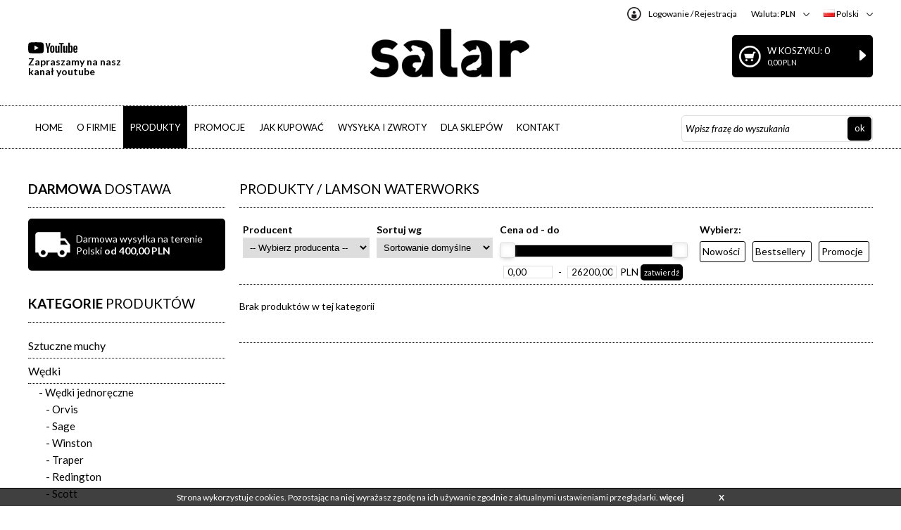

--- FILE ---
content_type: text/html; charset=UTF-8
request_url: https://salar.pl/produkty-k-235-p-0-s-0-c1-0-c2-0-t-1
body_size: 8727
content:

<!DOCTYPE html>
<html lang="pl">
<head>
	<meta charset="utf-8" /> 
	<meta name="Robots" content="ALL" />	<meta name="viewport" content="width=device-width, initial-scale=1.0, maximum-scale=1.0, user-scalable=no">
	
	<title>Lamson Waterworks - Salar - sklep wędkarski</title>
	<meta name="Keywords" content="Internetowy sklep wędkarski,sztuczne muchy, muszki, salar, sztuczna mucha, wędkarstwo muchowe, wędki, kołowrotki,koguty na sandacze,jigi pstrągowe, kalosze Lemigo, wodery oddychające, spodniobuty, Vison , Simms, Orvis, Taimen, muchówki, sznury, linki, haczyki " />
	<meta name="Description" content="Sklep wędkarski Salar -szeroka oferta sztucznych much. Sprzęt Vision,Orvis, Taimen, Simms pod jednym dachem. Sklep wędkarski jakiego nie znacie. Zapraszamy! Sklep wędkarski Salar. Wejdź do świata sztucznych przynęt Salar -sztuczne muchy,koguty,jigi.Gratka dla muszkarzy i spinningistów. Zapraszamy!" />
		<link href="style.css?v=150" rel="stylesheet" type="text/css" />
	<link href="nouislider.min.css" rel="stylesheet" type="text/css" />
	<link href="https://fonts.googleapis.com/css2?family=Lato:ital,wght@0,300;0,400;0,700;0,900;1,300;1,400;1,700;1,900&display=swap" rel="stylesheet">
	<script type="text/javascript" src="js/jquery-latest.js"></script>
	<script type="text/javascript" src="js/nouislider.min.js"></script>
	<script type="text/javascript">
	
		function waluty()
		{
			var stan=$('#listawaluta').css('display');
			if (stan=='none') { $('#listawaluta').css('display','block'); } 
			else { $('#listawaluta').css('display','none'); } 
		}
		function jezyki()
		{
			var stan=$('#listajezyk').css('display');
			if (stan=='none') { $('#listajezyk').css('display','block'); } 
			else { $('#listajezyk').css('display','none'); } 
		}
		
		function innawysylka()
		{
			var box=$('#adresw').prop('checked');
			if (box==true) 
			{ 
				$('#innawysylka').css('display','block'); 
			}
			else 
			{ 
				$('#innawysylka').css('display','none'); 
			}
		}
		
		function front_szukaj(fraza)
		{
			var ile=fraza.length;
			if (ile > 2) $('.podpowiedzi').css('display','block'); else $('.podpowiedzi').css('display','none');
			
			var url = "podstrony/PL/podpowiedzi.php";

			$.ajax({
				   type: "POST",
				   url: url,
				   data: {fraza:fraza,id_jezyka:'1'},
				   success: function(data)
				   {
					   $(".podpowiedzi").html(data);
					   //alert(data);
				   }
				 });

			return false;
		}
		
		
		function menu() {
		var wartosc=$('#ukrytemenu').css('display');
		if (wartosc=='none') { document.getElementById('ukrytemenu').style.display='block'; }
		if (wartosc=='block') { document.getElementById('ukrytemenu').style.display='none'; }
		}
		
		
		var currentBackground = 0;
		var backgrounds = [];
		
		backgrounds[0] = 'upload/slider/1766140997.jpg';backgrounds[1] = 'upload/slider/1633026866.jpg';backgrounds[2] = 'upload/slider/1680793224.png';backgrounds[3] = 'upload/slider/1597134930.jpg';backgrounds[4] = 'upload/slider/1650729693.jpg';backgrounds[5] = 'upload/slider/1694102278.jpg';backgrounds[6] = 'upload/slider/1697802225.jpg';backgrounds[7] = 'upload/slider/1613556064.jpg';backgrounds[8] = 'upload/slider/1562667743.jpg';backgrounds[9] = 'upload/slider/1650729829.jpg';backgrounds[10] = 'upload/slider/1620740320.jpg';		

		function changeBackground() {

		currentBackground++;

		if(currentBackground > 10) currentBackground = 0;

		$('#slidercnt').fadeOut(400,function() {
			$('#slidercnt').css({
				'background-image' : "url('" + backgrounds[currentBackground] + "')"
			});
			$('#slidercnt').fadeIn(400);
		});


		setTimeout(changeBackground, 7000);

		}
		
		function koszyk_top()
		{
			url="podstrony/PL/koszyk_top.php";
			$.ajax({
				   type: "POST",
				   url: url,
				   data: {waluta:'PLN'},
				   success: function(data)
				   {
						$("#upkoszyk").html(data);
				   }
				 });
			return false;
		}
		
		$(document).ready(function() {
		
				
		//TOP KOSZYK
		koszyk_top();
		});
		
		
	</script>
	
	<script type="text/javascript" src="js/slimbox2.js"></script>
	
		

</head>	
<body>

<div class="przeslona">
	<div class="komunikat">Produkty dodano do koszyka</div>
</div>


<script>
var byles=0;

function nie_pokazuj()
{
    document.getElementById('cookies').style.display='none';
    var Ajax = false; 
    if (window.XMLHttpRequest) { Ajax = new XMLHttpRequest(); } else if (window.ActiveXObject) { Ajax = new ActiveXObject('Microsoft.XMLHTTP'); }
    function uruchom_strone(url) {if(Ajax){ Ajax.open('GET', url); Ajax.send(null);}}
    uruchom_strone('cookies.php');
}
</script>

<div id="cookies" class="cookies">
Strona wykorzystuje cookies. Pozostając na niej wyrażasz zgodę na ich używanie zgodnie z aktualnymi ustawieniami przeglądarki. <a target="_blank" href="https://www.awolg.pl/cookies.pdf">więcej</a><span class="cookiesacc" onClick="nie_pokazuj();">X</span>
</div>	
	
<script>
if( byles == 1 )
{
    document.getElementById('cookies').style.display='none';
}
</script>


<div class="top">
	<div class="all">
		<a target="_blank" class="top-yt" href="https://www.youtube.com/@SalarFlyFishing-so4gu">
			<img width="70" src="img/yt.svg" alt="youtube">
			<span>Zapraszamy na nasz kanał youtube</span>
		</a>
		<a class="logo" href="https://salar.pl"></a>
		<div class="up">
			<div class="upuser">
			<a href="index.php?strona=logowanie">Logowanie</a> / <a href="rejestracja">Rejestracja</a></div>			
			<div class="upwaluta" onclick="waluty();">
				Waluta: 
				<b>PLN</b>				<div class="listawaluta" id="listawaluta">
					<a href="waluta-PLN">PLN</a><br />
					<a href="waluta-EUR">EUR</a><br />
					<a href="waluta-GBP">GBP</a><br />
					<a href="waluta-USD">USD</a><br />
				</div>
			</div>
			<div class="upjezyk" onclick="jezyki();">
				<img src="img/pl.png" alt="" /> Polski				<div class="listajezyk" id="listajezyk">
					<a href="lang-PL">POLSKI</a><br />
					<a href="lang-EN">ENGLISH</a><br />
				</div>
			</div>
		</div>
		<a class="upkoszyk" id="upkoszyk"  href="koszyk"></a>
	</div>
</div>
<div class="menu  no-slider " id="bigmenu">
	<div class="all">
		<a class="mop " href="https://salar.pl">HOME</a>       
		<a class="mop " href="o-firmie">O FIRMIE</a>  
		<a class="mop  mopa" href="produkty">PRODUKTY</a>  
		<a class="mop " href="promocje">PROMOCJE</a>  
		<a class="mop " href="jak-kupowac">JAK KUPOWAĆ</a>  
		<a class="mop " href="wysylka-zwroty">WYSYŁKA I ZWROTY</a>  
		<a class="mop " href="dla-sklepow">DLA SKLEPÓW</a>  
		<a class="mop " href="kontakt">KONTAKT</a>  
		
		<div class="szukaj">
			<form action="index.php" method="GET">
				<input type="hidden" name="strona" value="szukaj" />
				<input class="sinput" type="text"  name="fraza" value="Wpisz frazę do wyszukania" onclick="this.value='';" onKeyUp="front_szukaj(this.value);" autocomplete="off" />
				<input  type="submit" class="ssubmit" value="ok" />
			</form>
			<div class="podpowiedzi"></div>
		</div>
	</div>
</div>

<div class="menu" id="smallmenu">
	<div class="all">
		<div class="menuico" onclick="menu();"></div>
		<div id="ukrytemenu">
			<a class="umop" href="https://salar.pl">HOME</a>       
			<a class="umop" href="o-firmie">O FIRMIE</a>  
			<a class="umop" href="produkty">PRODUKTY</a>  
			<a class="umop" href="promocje">PROMOCJE</a>  
			<a class="umop" href="jak-kupowac">JAK KUPOWAĆ</a>  
			<a class="umop" href="wysylka-zwroty">WYSYŁKA I ZWROTY</a>  
			<a class="umop" href="dla-sklepow">DLA SKLEPÓW</a>  
			<a class="umop" href="kontakt">KONTAKT</a>  
		</div>
		
		<div class="szukaj">
			<form action="index.php" method="GET">
				<input type="hidden" name="strona" value="szukaj" />
				<input class="sinput" type="text"  name="fraza" value="Wpisz frazę do wyszukania" onclick="this.value='';" onKeyUp="front_szukaj(this.value);" autocomplete="off" />
				<input  type="submit" class="ssubmit" value="ok" />
			</form>
			<div class="podpowiedzi"></div>
		</div>
	</div>
</div>


<div class="all">
	
	<div class="gorna">
	
			<div class="lewat"><b>Darmowa</b> dostawa</div>
			<div class="lewacnt">
			<div class="darmowa">
				Darmowa dostawa na terenie polski za zakupy <b>od 400,00 PLN</b> 
			</div>
			</div>
			<script>function wybierz_kategorie(nr) { document.location.href='produkty-k-'+nr; }</script><div class="lewat"><b>Kategorie</b> produktów</div><div class="lewacnt">				<select class="lewaselect" name="parent_id" onchange="wybierz_kategorie(this.value);">					<option value="0">--Wybierz kategorię --</option><option value="65" > Sztuczne muchy</option><option value="66" >- Suche muchy</option><option value="79" >- Mokre muchy</option><option value="74" >- Nimfy</option><option value="75" >-- Złotogłówki wolframowe</option><option value="76" >-- Złotogłówki mosiężne</option><option value="77" >-- Nimfy obciążone</option><option value="78" >-- Nimfy górne - nieobciążone</option><option value="246" >- Dry Dropper</option><option value="80" >- Streamery</option><option value="242" >- Zestawy much</option><option value="181" >- Muchy łososiowe / na steelheady</option><option value="82" >- Głowacicowe / Szczupakowe</option><option value="16" > Wędki</option><option value="41" >- Wędki jednoręczne</option><option value="96" >-- Orvis</option><option value="115" >-- Sage</option><option value="135" >-- Winston</option><option value="134" >-- Traper</option><option value="95" >-- Redington</option><option value="137" >-- Scott</option><option value="253" >-- Hardy</option><option value="249" >-- TFO Temple Fork Outfitters</option><option value="247" >-- Shakespeare</option><option value="251" >-- Traun River</option><option value="46" >-- Vision</option><option value="103" >-- Greys</option><option value="240" >-- Beulah</option><option value="241" >-- Douglas</option><option value="133" >-- Scierra</option><option value="235"  selected>-- Lamson Waterworks</option><option value="94" >-- Wychwood</option><option value="209" >-- Leeda</option><option value="182" >-- Loomis & Franklin</option><option value="112" >-- Snowbee</option><option value="186" >-- Hanak</option><option value="185" >-- Soldarini/Hydropsyche</option><option value="140" >-- Jaxon</option><option value="195" >-- Zpey</option><option value="113" >-- Taimen</option><option value="43" >- Wędki dwuręczne / Switch</option><option value="187" >-- Sage</option><option value="214" >-- Orvis</option><option value="136" >-- Winston</option><option value="213" >-- Traper</option><option value="190" >-- Zpey</option><option value="138" >-- Scott</option><option value="155" >-- Redington</option><option value="158" >-- Scierra</option><option value="44" >-- Vision</option><option value="184" >-- Loomis & Franklin</option><option value="151" >-- Jaxon</option><option value="174" >- Zestawy z kołowrotkiem i linką</option><option value="225" >- Blanki </option><option value="226" >-- Sage</option><option value="17" >- Tuby na wędki</option><option value="177" >- Wędki treningowe</option><option value="238" > Tenkara</option><option value="47" > Kołowrotki muchowe</option><option value="56" >- Lamson Waterworks</option><option value="173" >- Orvis</option><option value="131" >- Sage</option><option value="169" >- Traper</option><option value="230" >- Abel</option><option value="234" >- Hardy</option><option value="101" >- Scierra</option><option value="231" >- Ross USA</option><option value="233" >- Greys</option><option value="199" >- Traun River</option><option value="210" >- Leeda</option><option value="192" >- Zpey</option><option value="100" >- Redington</option><option value="98" >- Taimen</option><option value="48" >- Vision</option><option value="141" >- Okuma</option><option value="206" >- Wychwood</option><option value="142" >- Konger</option><option value="129" >- Snowbee</option><option value="170" >- Szpule zapasowe</option><option value="216" >-- Sage</option><option value="179" >-- Lamson</option><option value="172" >-- Traper</option><option value="193" >-- Zpey</option><option value="1" > Wodery / Buty</option><option value="27" >- Wodery</option><option value="25" >- Buty do brodzenia</option><option value="212" >- Wodery / Buty kobiece</option><option value="26" >- Akcesoria do brodzenia</option><option value="28" > Sznury Muchowe </option><option value="54" >- Pływające</option><option value="57" >- Intermediate </option><option value="58" >- Sink Tip </option><option value="55" >- Tonące</option><option value="189" >- Głowice SH</option><option value="139" >- DH/Switch/Spey</option><option value="147" >-- Głowice rzutowe </option><option value="148" >-- Linki DH/Spey/Switch</option><option value="152" >-- Running / Shooting line</option><option value="104" > Żyłki, Przypony, Tipy, Podkłady</option><option value="106" >- Przypony koniczne</option><option value="105" >- Żyłki</option><option value="107" >- Podkłady pod linkę</option><option value="163" >- Łączniki</option><option value="223" >- Indykatory</option><option value="215" >- Przypony szczupakowe</option><option value="178" >- Tipy / Polyleadery</option><option value="18" > Ubrania</option><option value="29" >- Kurtki</option><option value="35" >- Bluzy</option><option value="30" >- Kamizelki</option><option value="32" >- Polary</option><option value="34" >- Koszule</option><option value="33" >- T-shirty</option><option value="19" >- Czapki</option><option value="153" >- Buff / Chusty / Kominy</option><option value="31" >- Bielizna termiczna </option><option value="159" >- Spodnie</option><option value="99" >- Buty</option><option value="36" >- Rękawiczki</option><option value="150" >- Skarpety</option><option value="211" > Ubrania kobiece</option><option value="229" > Kursy muchowe</option><option value="224" > Kombinezony wypornościowe / pływające</option><option value="227" > Odzież Myśliwska</option><option value="228" >- Kurtki</option><option value="114" > Pływadełka / Belly Boats</option><option value="109" > Podbieraki</option><option value="61" > Narzędzia muchowe</option><option value="217" >- Hair Stacker / Przyrząd do układania włosów</option><option value="176" >- Pozostałe</option><option value="85" >- Zestawy </option><option value="62" >- Imadła</option><option value="157" >- Benche/organizery</option><option value="63" >- Nawijarki</option><option value="64" >- Nożyczki</option><option value="67" >- Wiązadełka</option><option value="71" >- Twistery do dubbingu</option><option value="68" >- Szczypce</option><option value="39" > Chemia</option><option value="205" >- Latarki UV</option><option value="123" >- Floatants/Preparaty do suchej muchy</option><option value="124" >- Sinkets/Preparaty zatapiające</option><option value="125" >- Line Care/Preparaty do linek</option><option value="128" >- Fly Tying/Preparaty do wykonywania much</option><option value="201" >-- Betfor</option><option value="204" >-- Inne marki</option><option value="202" >-- Loon</option><option value="203" >-- Gulff</option><option value="126" >- Gear Care/Preparaty do sprzętu </option><option value="127" >- Gear/Uchwyty</option><option value="22" > Okulary</option><option value="237" >- Aquila</option><option value="232" >- Bajio</option><option value="221" >- Scierra</option><option value="207" >- Wychwood</option><option value="167" >- Aqua</option><option value="164" >- Vision</option><option value="165" >- Traper</option><option value="166" >- Smith Optics</option><option value="198" >- Lenz Optics</option><option value="180" >- Okulary polaryzacyjne nakładane na korekcyjne/Nakładki</option><option value="168" >- Akcesoria do okularów</option><option value="23" > Pudełka</option><option value="248" >- Smith Creek</option><option value="208" >- Wychwood</option><option value="160" >- Traper</option><option value="120" >- C&F Design</option><option value="244" >-- C&F Design Regular Series Small</option><option value="243" >-- C&F Design Regular Series Medium</option><option value="239" >-- C&F Design Regular Series Large</option><option value="250" >-- C&F Design Foam - Pianki wkładki do pudełek</option><option value="121" >-- C&F Design 3500 Waterproof Large Fly Cases</option><option value="144" >-- C&F Design 2500 Waterproof Medium Fly Cases</option><option value="145" >-- C&F Design 1600 Waterproof Small Fly Cases</option><option value="183" >- Tiger Trout</option><option value="194" >- Traun River</option><option value="118" >- Vision</option><option value="119" >- Taimen</option><option value="196" > Obrazy</option><option value="197" >- Artur Płachta</option><option value="116" > Książki/Filmy/Gazety</option><option value="132" >- Gazety</option><option value="122" >- Książki</option><option value="117" >- Filmy</option><option value="20" > Pomysł na upominek </option><option value="21" > Plecaki i torby</option><option value="12" > Akcesoria</option><option value="162" >- Klipsy/Magnesy/Miarki</option><option value="130" >- Obcinaczki</option><option value="38" >- Kleszcze/Szczypce</option><option value="15" >- Inne</option><option value="13" >- Patki</option><option value="14" >- Uchwyty</option><option value="11" > Ryby - Zabawki</option><option value="3" > Materiały Muchowe</option><option value="218" >- Pianki/ Fly Foam</option><option value="156" >- Sierści</option><option value="49" >- Haczyki</option><option value="50" >-- Haki bezzadziorowe</option><option value="220" >--- Ahrex</option><option value="161" >--- Hikara/Traper</option><option value="143" >--- Hanak</option><option value="60" >--- Akita</option><option value="53" >--- FD Fishing Department</option><option value="154" >--- Wizard</option><option value="51" >-- Haki zadziorowe</option><option value="219" >--- Ahrex</option><option value="245" >--- Hikara</option><option value="188" >--- Wizard</option><option value="175" >--- Partridge</option><option value="59" >--- Akita</option><option value="52" >--- FD Fishing Department/Vision</option><option value="83" >- Nici wiodące/Lamety/Druty</option><option value="87" >-- Nici wiodące</option><option value="88" >-- Lamety i Druty</option><option value="89" >-- Materiały na tułowia</option><option value="7" >- Pióra</option><option value="93" >-- Pióra CDC</option><option value="8" >-- Pióra luz</option><option value="9" >--- Marabut</option><option value="73" >-- Kapki i siodła</option><option value="81" >-- Skrzydła</option><option value="84" >-- Ogony</option><option value="4" >- Główki i oczy</option><option value="252" >-- Propelery/Śmigiełka</option><option value="236" >-- Poppery</option><option value="5" >-- Główki</option><option value="92" >--- Wolframowe Tungsten</option><option value="6" >--- Mosiężne - Brass </option><option value="200" >-- Oczy</option><option value="108" >- Syntetyki/Flesze</option><option value="102" >- Folie/Gumki</option><option value="90" >- Tubowe</option><option value="97" >- Chemia</option><option value="91" >- Dubbingi</option><option value="86" >- Zestawy materiałów</option><option value="191" > Bony podarunkowe</option>				</select></div><script>function zmien_producenta(nr) { document.location.href='produkty-k-235-p-'+nr; }</script>				
</div>
			

	<script>function zmien_strone(nr) { document.location.href='produkty-k-235-p-0-s-0-c1-0-c2-0-t-1-str-'+nr; }</script><div class="lewa">
	
		<div class="lewat"><b>Darmowa</b> dostawa</div>
		<div class="lewacnt">
		<div class="darmowa">
			Darmowa wysyłka na terenie Polski <b>od 400,00 PLN</b> 
		</div>
		</div>
		<div class="lewat"><b>Kategorie</b> produktów</div><div class="lewacnt"><a class="kat" href="produkty-k-65-p-0-s-0-c1-0-c2-0-t-0">Sztuczne muchy</a><a class="kat" href="produkty-k-16-p-0-s-0-c1-0-c2-0-t-0">Wędki</a><a class="podkat" style="padding-left:15px" href="produkty-k-41-p-0-s-0-c1-0-c2-0-t-0">- Wędki jednoręczne</a><a class="podkat" style="padding-left:25px" href="produkty-k-96-p-0-s-0-c1-0-c2-0-t-0">- Orvis</a><a class="podkat" style="padding-left:25px" href="produkty-k-115-p-0-s-0-c1-0-c2-0-t-0">- Sage</a><a class="podkat" style="padding-left:25px" href="produkty-k-135-p-0-s-0-c1-0-c2-0-t-0">- Winston</a><a class="podkat" style="padding-left:25px" href="produkty-k-134-p-0-s-0-c1-0-c2-0-t-0">- Traper</a><a class="podkat" style="padding-left:25px" href="produkty-k-95-p-0-s-0-c1-0-c2-0-t-0">- Redington</a><a class="podkat" style="padding-left:25px" href="produkty-k-137-p-0-s-0-c1-0-c2-0-t-0">- Scott</a><a class="podkat" style="padding-left:25px" href="produkty-k-253-p-0-s-0-c1-0-c2-0-t-0">- Hardy</a><a class="podkat" style="padding-left:25px" href="produkty-k-249-p-0-s-0-c1-0-c2-0-t-0">- TFO Temple Fork Outfitters</a><a class="podkat" style="padding-left:25px" href="produkty-k-247-p-0-s-0-c1-0-c2-0-t-0">- Shakespeare</a><a class="podkat" style="padding-left:25px" href="produkty-k-251-p-0-s-0-c1-0-c2-0-t-0">- Traun River</a><a class="podkat" style="padding-left:25px" href="produkty-k-46-p-0-s-0-c1-0-c2-0-t-0">- Vision</a><a class="podkat" style="padding-left:25px" href="produkty-k-103-p-0-s-0-c1-0-c2-0-t-0">- Greys</a><a class="podkat" style="padding-left:25px" href="produkty-k-240-p-0-s-0-c1-0-c2-0-t-0">- Beulah</a><a class="podkat" style="padding-left:25px" href="produkty-k-241-p-0-s-0-c1-0-c2-0-t-0">- Douglas</a><a class="podkat" style="padding-left:25px" href="produkty-k-133-p-0-s-0-c1-0-c2-0-t-0">- Scierra</a><a class="podkat" style="padding-left:25px" href="produkty-k-235-p-0-s-0-c1-0-c2-0-t-0">- Lamson Waterworks</a><a class="podkat" style="padding-left:25px" href="produkty-k-94-p-0-s-0-c1-0-c2-0-t-0">- Wychwood</a><a class="podkat" style="padding-left:25px" href="produkty-k-209-p-0-s-0-c1-0-c2-0-t-0">- Leeda</a><a class="podkat" style="padding-left:25px" href="produkty-k-182-p-0-s-0-c1-0-c2-0-t-0">- Loomis & Franklin</a><a class="podkat" style="padding-left:25px" href="produkty-k-112-p-0-s-0-c1-0-c2-0-t-0">- Snowbee</a><a class="podkat" style="padding-left:25px" href="produkty-k-186-p-0-s-0-c1-0-c2-0-t-0">- Hanak</a><a class="podkat" style="padding-left:25px" href="produkty-k-185-p-0-s-0-c1-0-c2-0-t-0">- Soldarini/Hydropsyche</a><a class="podkat" style="padding-left:25px" href="produkty-k-140-p-0-s-0-c1-0-c2-0-t-0">- Jaxon</a><a class="podkat" style="padding-left:25px" href="produkty-k-195-p-0-s-0-c1-0-c2-0-t-0">- Zpey</a><a class="podkat" style="padding-left:25px" href="produkty-k-113-p-0-s-0-c1-0-c2-0-t-0">- Taimen</a><a class="podkat" style="padding-left:15px" href="produkty-k-43-p-0-s-0-c1-0-c2-0-t-0">- Wędki dwuręczne / Switch</a><a class="podkat" style="padding-left:15px" href="produkty-k-174-p-0-s-0-c1-0-c2-0-t-0">- Zestawy z kołowrotkiem i linką</a><a class="podkat" style="padding-left:15px" href="produkty-k-225-p-0-s-0-c1-0-c2-0-t-0">- Blanki </a><a class="podkat" style="padding-left:15px" href="produkty-k-17-p-0-s-0-c1-0-c2-0-t-0">- Tuby na wędki</a><a class="podkat" style="padding-left:15px" href="produkty-k-177-p-0-s-0-c1-0-c2-0-t-0">- Wędki treningowe</a><a class="kat" href="produkty-k-238-p-0-s-0-c1-0-c2-0-t-0">Tenkara</a><a class="kat" href="produkty-k-47-p-0-s-0-c1-0-c2-0-t-0">Kołowrotki muchowe</a><a class="kat" href="produkty-k-1-p-0-s-0-c1-0-c2-0-t-0">Wodery / Buty</a><a class="kat" href="produkty-k-28-p-0-s-0-c1-0-c2-0-t-0">Sznury Muchowe </a><a class="kat" href="produkty-k-104-p-0-s-0-c1-0-c2-0-t-0">Żyłki, Przypony, Tipy, Podkłady</a><a class="kat" href="produkty-k-18-p-0-s-0-c1-0-c2-0-t-0">Ubrania</a><a class="kat" href="produkty-k-211-p-0-s-0-c1-0-c2-0-t-0">Ubrania kobiece</a><a class="kat" href="produkty-k-229-p-0-s-0-c1-0-c2-0-t-0">Kursy muchowe</a><a class="kat" href="produkty-k-224-p-0-s-0-c1-0-c2-0-t-0">Kombinezony wypornościowe / pływające</a><a class="kat" href="produkty-k-227-p-0-s-0-c1-0-c2-0-t-0">Odzież Myśliwska</a><a class="kat" href="produkty-k-114-p-0-s-0-c1-0-c2-0-t-0">Pływadełka / Belly Boats</a><a class="kat" href="produkty-k-109-p-0-s-0-c1-0-c2-0-t-0">Podbieraki</a><a class="kat" href="produkty-k-61-p-0-s-0-c1-0-c2-0-t-0">Narzędzia muchowe</a><a class="kat" href="produkty-k-39-p-0-s-0-c1-0-c2-0-t-0">Chemia</a><a class="kat" href="produkty-k-22-p-0-s-0-c1-0-c2-0-t-0">Okulary</a><a class="kat" href="produkty-k-23-p-0-s-0-c1-0-c2-0-t-0">Pudełka</a><a class="kat" href="produkty-k-196-p-0-s-0-c1-0-c2-0-t-0">Obrazy</a><a class="kat" href="produkty-k-116-p-0-s-0-c1-0-c2-0-t-0">Książki/Filmy/Gazety</a><a class="kat" href="produkty-k-20-p-0-s-0-c1-0-c2-0-t-0">Pomysł na upominek </a><a class="kat" href="produkty-k-21-p-0-s-0-c1-0-c2-0-t-0">Plecaki i torby</a><a class="kat" href="produkty-k-12-p-0-s-0-c1-0-c2-0-t-0">Akcesoria</a><a class="kat" href="produkty-k-11-p-0-s-0-c1-0-c2-0-t-0">Ryby - Zabawki</a><a class="kat" href="produkty-k-3-p-0-s-0-c1-0-c2-0-t-0">Materiały Muchowe</a><a class="kat" href="produkty-k-191-p-0-s-0-c1-0-c2-0-t-0">Bony podarunkowe</a></div><script>function zmien_producenta(nr) { document.location.href='produkty-k-235-p-'+nr+'-s-0-c1-0-c2-0-t-1'; }</script>
	<div class="lewat"><b>Wybierz</b> producenta</div>
	<div class="lewacnt">
		<select class="lewaselect" name="producent" onchange="zmien_producenta(this.value);">
			<option value="0">-- Wybierz producenta --</option>
			<option value="99" >Abel</option><option value="94" >Ahrex</option><option value="53" >Airflo</option><option value="71" >Akapit</option><option value="12" >Akita</option><option value="70" >Aqua</option><option value="123" >AQUASURE</option><option value="29" >Aquaz</option><option value="108" >Aquila</option><option value="83" >Artur Plachta</option><option value="101" >Bajio Sunglasses</option><option value="51" >Betfor</option><option value="111" >Beulah</option><option value="96" >Brodin</option><option value="54" >Buff</option><option value="16" >C&F Design</option><option value="72" >Cocoons</option><option value="90" >Columbia</option><option value="40" >Cortland</option><option value="122" >DAM</option><option value="13" >Danica</option><option value="112" >Douglas </option><option value="17" >Dr. Slick</option><option value="32" >EGO</option><option value="115" >EWING</option><option value="7" >FD Fishing Department</option><option value="118" >FF Gene</option><option value="3" >Gaby</option><option value="97" >Graff</option><option value="28" >Greys</option><option value="86" >Gullf</option><option value="52" >H2O</option><option value="48" >Hanak</option><option value="75" >Hanak</option><option value="105" >Hardy</option><option value="128" >Hardy</option><option value="57" >Hareline</option><option value="56" >Hends</option><option value="107" >https://www.youtube.com/watch?v=qNPpXCVRN-s</option><option value="45" >JAXON</option><option value="34" >JMC</option><option value="1" >Keeper</option><option value="84" >Keough</option><option value="47" >Konger</option><option value="60" >Korkers</option><option value="67" >Kurka Wodna</option><option value="8" >Lamson Waterworks</option><option value="61" >Leeda</option><option value="88" >Lenz Optics</option><option value="66" >Linekurv</option><option value="73" >Loomis & Franklin</option><option value="18" >Loon</option><option value="58" >MayFly Bench</option><option value="103" >McLean</option><option value="93" >McNett</option><option value="85" >Metz</option><option value="109" >Monomaster</option><option value="36" >Mountain Media</option><option value="102" >Mugga</option><option value="95" >Multico</option><option value="106" >Negnon</option><option value="46" >Okuma</option><option value="127" >Oros</option><option value="19" >Orvis</option><option value="25" >Orvis</option><option value="33" >Outcast</option><option value="62" >Partridge</option><option value="38" >Patriot</option><option value="113" >Pike Terror Flies</option><option value="124" >Pro Sportfisher</option><option value="125" >Pro Sportfisher</option><option value="87" >Red Tag</option><option value="24" >Redington</option><option value="98" >Regal</option><option value="10" >RIO</option><option value="50" >Rodmounts</option><option value="100" >Ross USA</option><option value="42" >Royal Wulff</option><option value="35" >Sage</option><option value="20" >Salar</option><option value="31" >Salix-Alba</option><option value="79" >Savage Gear</option><option value="41" >Scientific Anglers</option><option value="27" >Scierra</option><option value="44" >Scott</option><option value="91" >Seven Bass</option><option value="121" >Shakespeare</option><option value="5" >Simms</option><option value="49" >Smith Creek</option><option value="82" >Smith Optics</option><option value="14" >Snowbee</option><option value="74" >Soldarini/Hydropsyche</option><option value="69" >Sondergaard</option><option value="76" >Spirit River</option><option value="21" >Stonefly</option><option value="15" >Stonfo</option><option value="30" >Stroft</option><option value="9" >Sunray</option><option value="65" >Sztuka Lowienia</option><option value="37" >Sztuka Łowienia</option><option value="2" >Taimen</option><option value="89" >Textreme</option><option value="126" >TFO Temple Fork Outfitters</option><option value="117" >Tiemco</option><option value="64" >Tiger Trout</option><option value="26" >Traper</option><option value="80" >Traun River</option><option value="81" >Traun River</option><option value="77" >TroutHunter</option><option value="4" >Tuby Muchowe</option><option value="22" >Uni Product</option><option value="114" >UTC</option><option value="68" >Vac Rac</option><option value="116" >VENIARD</option><option value="6" >Vision</option><option value="63" >Wapsi</option><option value="92" >Whiting Farms</option><option value="120" >Wingo</option><option value="43" >Winston</option><option value="55" >Wizard</option><option value="23" >Wychwood</option><option value="119" >Wydawnictwo Turystyczne</option><option value="110" >Zen Tenkara</option><option value="78" >Zpey</option>
		</select>
	</div>
	
	<div class="lewat"><b>Masz</b> pytania?</div>
	<div class="lewacnt kontaktdane">
		<div class="kontaktimg"></div>
		tel. <b>+48 604 614 641</b><br />
		e-mail: <b>biuro@salar.pl</b><br />
		<a class="napisz" href="kontakt">Napisz do nas</a>
	</div>
					
</div>
	<div class="prawa">	<a name="start"></a>	<div class="prawat">Produkty / Lamson Waterworks</div>	<div class="prawacnt"><div class="filtry"><div class="filtrytr"><div class="filtrytd"><b>Producent</b><br /><select class="filtryselect" id="sort" name="sort" onchange="zmien_producenta(this.value);"><option value="0">-- Wybierz producenta --</option>
			<option value="8" >Lamson Waterworks</option></select></div><div class="filtrytd"><b>Sortuj wg</b><br /><select class="filtryselect" id="sort" name="sort" onchange="zmien_sortowanie(this.value);"><option value=0 SELECTED>Sortowanie domyślne</option><option value=1 >Sortuj po nazwa A-Z</option><option value=2 >Sortuj po nazwa Z-A</option><option value=3 >Cena rosnąco</option><option value=4 >Cena malejąco</option></select></div><div class="filtrytd"><b>Cena od - do</b><br />
		<div id="suwak" ></div>
		
		<input class="filtrinput" type="text" id="cenaod" /> - <input class="filtrinput" type="text" id="cenado" />PLN <input class="filtrsave" type="button" value="zatwierdź" onclick="zatwierdz_ceny();"/>
		
		</div><div class="filtrytd"><b>Wybierz:</b><br /><a class="filtrlink" href="produkty-k-235-p-0-s-0-c1-0-c2-0-t-0">Nowości</a></div><div class="filtrytd"><span class="filtrchowaj"><br /></span><a class="filtrlink" href="produkty-k-235-p-0-s-0-c1-0-c2-0-t-1">Bestsellery</a></div><div class="filtrytd"><span class="filtrchowaj"><br /></span><a class="filtrlink" href="produkty-k-235-p-0-s-0-c1-0-c2-0-t-2">Promocje</a></div></div></div>
<script>
var slider = document.getElementById('suwak');

noUiSlider.create(slider, {
    start: [0, 26200.00],
    connect: true,
    range: {
	'min': 0,
	'max': 26200.00
    }
});




var cenaod = document.getElementById('cenaod'),
    cenado = document.getElementById('cenado');


function zatwierdz_ceny()
{
    //alert(cenaod.value); 
    var c1=cenaod.value;
    var cc1=c1.replace(',','.');
    var c2=cenado.value;
    var cc2=c2.replace(',','.');
    document.location.href='produkty-k-235-p-0-s-0-c1-'+cc1+'-c2-'+cc2+'-t-1';
}

// When the slider value changes, update the input and span
slider.noUiSlider.on('update', function( values, handle ) {
    if ( handle ) {
	var c2=values[handle];
	var cc2=c2.replace('.',',');
	cenado.value = cc2;
    }
    else
    {
	var c1=values[handle];
	var cc1=c1.replace('.',',');
	cenaod.value = cc1;
    }
});

// When the input changes, set the slider value
cenado.addEventListener('change', function(){
    slider.noUiSlider.set([null, this.value]);
});
cenaod.addEventListener('change', function(){
    slider.noUiSlider.set([this.value,null]);
});


function zmien_sortowanie(val)
{
    //alert(val);
    document.location.href='produkty-k-235-p-0-s-'+val+'-c1-0-c2-0-t-1';
}


</script>
Brak produktów w tej kategorii	</div>	<div class="prawacnt"><div class="stronicowanie"></div></div></div>	
	
	<div class="dolna">
	
	<div class="lewat"><b>Masz</b> pytania?</div>
	<div class="lewacnt kontaktdane">
		<div class="kontaktimg"></div>
		tel. <b>+48 604 614 641</b><br />
		e-mail: <b>biuro@salar.pl</b><br />
		<a class="napisz" href="kontakt">Napisz do nas</a>
	</div>
					
</div>
		
	
</div>

<div class="black">
	<div class="all">
		<div class="blackbox">
			<div class="bbt">Informacje</div>
			<div class="bbcnt">
				<a href="jak-kupowac">Jak kupować ?</a><br />
				<a href="wysylka-zwroty">Wysyłka/zwroty/gwarancje</a><br />
				<a href="polityka-prywatnosci">Polityka prywatności</a><br />
				<a href="o-firmie">O firmie</a><br />
				<a href="dla-sklepow">Oferta dla sklepów</a><br />
				<a href="regulamin">Regulamin</a><br />
				<a href="kontakt">Kontakt z nami</a><br />
			</div>
		</div>
		<div class="blackbox">
			<div class="bbt">Kontakt z nami</div>
			<div class="bbcnt">
			Adres:<br />Firma "Splin" Sklep Salar<br />ul. Nad Serafą 56<br />30-833 Kraków, Polska<br /><br />+48 604 614 641<br />biuro@salar.pl<br />			</div>
		</div>
		<div class="blackbox">
			<div class="bbt">Płatności realizuje</div>
			<div class="bbcnt">
				<img src="img/paypal.png" alt="" />&nbsp;&nbsp;&nbsp;&nbsp;<img src="img/dotpay.png" alt="" />
			</div>
			<div class="bbcnt">
				<br /><b>Akceptujemy</b><br /><br />
				<img src="img/visa.png" alt="" />
			</div>
		</div>
		<div class="blackbox">
			<div class="bbt">Tagi sklepu</div>
			<div class="bbcnt tagi">
						</div>
		</div>
	</div>
</div>

<div class="stopka">
	<div class="all">
		<span class="wszelkie">Copyright 2015 @ salar.pl.  <span class="ukryj">Wszelkie prawa zastrzeżone</span></span>
		<a class="awolg" href="https://www.awolg.pl" title="tworzenie sklepów internetowych kraków"><img src="img/awolg.png" alt="tworzenie sklepów internetowych kraków" /></a>
	</div>
</div>

</body>
</html>

--- FILE ---
content_type: text/html; charset=UTF-8
request_url: https://salar.pl/podstrony/PL/koszyk_top.php
body_size: 12
content:

W koszyku:  0<br />
<span>0,00 PLN</span>
<span class="koszcross"></span>


--- FILE ---
content_type: text/css
request_url: https://salar.pl/style.css?v=150
body_size: 6973
content:
* {margin:0; padding:0;}
body {margin: 0 auto;  background-color:#FFF;  background-repeat:no-repeat; color:#000000; font-size: 14px; font-family: 'Lato', sans-serif; font-weight:400;}
img { border:0; }
a { border: 0; text-decoration: none; color: #000000; }
input[type="submit"]::-moz-focus-inner, input[type="button"]::-moz-focus-inner { padding:0;border:0 none;-moz-box-sizing:content-box; cursor:pointer;}
b {font-weight:700;}
input { -moz-box-sizing: border-box; box-sizing: border-box; font-family: 'Lato', sans-serif; font-weight:400;}
#smallmenu {display:none;}
.gorna {display:none;}
.dolna {display:none;}
.mobilekolor {display:none;}
.mobilerozmiar {display:none;}
.pokazparametry {display:none;}
.witaj {display:none !important;}
.dkrowinside {height:auto !important; border-bottom: 1px dotted #dfdfdf;}
.cookies {width:80%; line-height:25px; position:fixed; z-index:9999; bottom:0; background:url(img/cookies.png); border-top:1px solid #000; font-size:12px; color:#FFF; padding:0 10%; text-align:center;}
.cookies a{color:#FFF; font-weight:bold; margin-right:50px;}
.cookiesacc {cursor:pointer; font-weight:bold;}
.top {width:100%; height:150px; border-bottom:1px dotted #000;}
.all {margin: 0 auto; width:1200px; position:relative; display:table;}
.logo {width:230px; height:70px; position:absolute; top:40px; left:485px; background:url(img/logo.png); background-repeat:no-repeat; background-size:contain; }
.up {height:20px; position:absolute; top:10px; right:0px; font-size:12px; cursor:pointer;}
.upuser {float:left; height:20px; line-height:20px; padding-left:30px; background:url(img/user.png); background-repeat:no-repeat; margin-right:20px;}
.upuser a:hover{text-decoration:underline;}
.upwaluta {float:left; height:20px; line-height:20px; background:url(img/upcross.png); background-repeat:no-repeat; background-position:right center; padding-right:20px; margin-right:20px; position:relative;}
.upwaluta b {font-size:11px;}
.upjezyk {float:left; height:20px; line-height:20px; background:url(img/upcross.png); background-repeat:no-repeat; background-position:right center; padding-right:20px; position:relative;}
.listawaluta {position:absolute; top:20px; right:0px; background:#FFF; border:1px solid #000; padding:10px 20px; -moz-box-sizing: border-box; box-sizing: border-box; text-align:center; display:none; z-index:999;}
.listawaluta a {border-bottom:1px dotted #000;}
.listajezyk {position:absolute; top:20px; right:0px; background:#FFF; border:1px solid #000; padding:10px 20px;  -moz-box-sizing: border-box; box-sizing: border-box; text-align:center; display:none; z-index:999;}
.listajezyk a {float:left; width:100%; border-bottom:1px dotted #000; -moz-box-sizing: border-box; box-sizing: border-box; } 
.listajezyk img {float:left;} 
.upkoszyk {width:200px; height:60px; background-color:#000; color:#FFF; border-radius:5px; position:absolute; top:50px; right:0;  background-image:url(img/koszyk.png); background-repeat:no-repeat; background-position:10px center; text-transform:uppercase; font-size:13px; -moz-box-sizing: border-box; box-sizing: border-box; padding:14px 50px;}
.upkoszyk span{font-size:11px;}
.koszcross {width:9px; height:15px; background:url(img/koszcross.png); background-repeat:no-repeat; position:absolute; top:21px; right:10px;}
.menu {width:100%; height:60px;}
.mop {float:left; height:60px; padding:0 10px; line-height:60px; color:#000; text-transform:uppercase; font-size:13px;}
.mop:hover { color:#424242;}
.mopa {color:#FFF; background:#000;}
.mopa:hover {color:#FFF;}
.szukaj {width:270px; height:36px; border:1px solid #dfdfdf; border-radius:5px; position:absolute; right:0; top:13px;}
.sinput {float:left; width:220px; height:34px; line-height:100%; font-style:italic; border:0; outline:0; margin-top:1px; margin-left:5px;}
.ssubmit {float:right; width:34px; height:34px; line-height:100%; padding-bottom: 1px; background:#000; color:#FFF; border:0; outline:0; margin-top:1px; margin-right:1px; border-radius:5px; cursor:pointer;}
.podpowiedzi {position:absolute; top:36px; right:0; width:270px; padding:5px; -moz-box-sizing: border-box; box-sizing: border-box; background:#FFF; z-index:9999; display:none;}
.podpowiedzi a {float:left; width:100%; padding:3px 0; border-bottom:1px dotted #dfdfdf; font-style:italic;}
.podpowiedzi a:hover {color:#ff0808;}
.slider {width:100%; height:320px; background:#FFF; margin-bottom:10px;}
.slidercnt {width:100%; height:320px; background-size:100% auto !important; background-repeat:no-repeat;}
.witaj {position:absolute; left:0; bottom:20px; color:#000; text-transform:uppercase; font-size:12px;}
.witaj b {font-weight:900; font-size:38px;}
.lewa {float:left; width:280px; margin-right:20px;}
.lewat {float:left; width:100%; font-size:19px; padding:15px 0; border-bottom:1px dotted #000; margin-bottom:15px; text-transform:uppercase;}
.lewacnt { float:left; width:100%; margin-bottom:20px;}
.lewaselect {border:1px solid #dfdfdf; width:100%; padding:5px 5px; -moz-box-sizing: border-box; box-sizing: border-box;}
.darmowa {float:left; width:100%; background-color:#000; color:#fff; background-image:url(img/truck.png); background-repeat:no-repeat; background-position:10px center; border-radius:5px;  padding:20px 10px 20px 68px; -moz-box-sizing: border-box; box-sizing: border-box;  font-size:14px; font-weight:400; }
.kat {float:left; width:100%; padding:8px 0;  border-bottom:1px dotted #000; font-size:16px; font-weight:400; -moz-box-sizing: border-box; box-sizing: border-box;}
.kat:hover {text-decoration:underline;}
.kata {float:left; width:100%; padding:8px 0;  border:0; font-size:16px; font-weight:700; -moz-box-sizing: border-box; box-sizing: border-box;}
.podkat {float:left; width:100%; padding:3px 0; padding-left:10px;  font-size:15px; font-weight:400; -moz-box-sizing: border-box; box-sizing: border-box; -moz-box-sizing: border-box; box-sizing: border-box;}
.podkat:hover {text-decoration:underline;}
.podkata {float:left; width:100%; padding:3px 0; padding-left:10px;  font-size:15px; font-weight:700; -moz-box-sizing: border-box; box-sizing: border-box; -moz-box-sizing: border-box; box-sizing: border-box;}
.kontaktimg {float:left; width:100%; height:134px; background-image:url(img/kontakt.jpg); background-repeat:no-repeat; margin-bottom:20px;}
.kontaktdane {float:left; width:100%; font-size:20px; text-align:center;}
.kontaktdane b {font-weight:900;}
.napisz {float:left; width:70%; padding:10px 0; text-align:center; background:#000; color:#FFF; margin:20px 15%; text-align:center; font-size:14px; border-radius:5px;}
.prawa {float:left; width:900px;}
.prawat {float:left; width:100%; font-size:19px; padding:15px 0; border-bottom:1px dotted #000; margin-bottom:15px; text-transform:uppercase;}
.prawat i {font-style:italic; font-weight:300;}
.prawacnt { float:left; width:100%; margin-bottom:20px; line-height:22px;}
.prawacnt img{ max-width:900px; height:auto;}
.plista {float:left; width:280px; height:320px; margin:10px; overflow:hidden; -moz-box-sizing: border-box; box-sizing: border-box; position:relative;}
.pprocent {background:#ff0808; color:#FFF; padding:10px; font-size:14px; font-weight:900; position:absolute; top:5px; right:5px; border-radius:5px;}
.pimg {float:left; width:280px; height:200px; border:1px solid #fafafa; -moz-box-sizing: border-box; box-sizing: border-box; margin-bottom:10px;}
.pnazwa {float:left; width:100%; font-size:16px; color:#000; text-align:center;}
.pceny {width:100%; padding:8px 0; position:absolute; bottom:0; left:0; border-bottom:1px dotted #dfdfdf; font-size:12px;}
.pceny s {color:red;}
.play {width:21px; height:21px; background-image:url(img/play.png); background-repeat:no-repeat; background-size:contain; position:absolute; top:5px; right:0px; }
.homeonas1 {float:left; width:590px; margin-right:10px;}
.homeonas2 {float:left; width:280px; margin:0 10px;}
.homewiecej {float:left; width:30%; padding:10px 0; text-align:center; background:#000; color:#FFF; margin:20px 0; text-align:center; font-size:14px; border-radius:5px;}
.black {width:100%; padding:20px 0; background:#000; color:#c3c2c2; margin-top:50px;}
.blackbox {float:left; width:280px; margin:0 10px;}
.bbt {float:left; width:100%; font-size:22px; font-weight:700; margin-bottom:20px;}
.bbcnt {float:left; width:100%; line-height:22px;}
.bbcnt a {color:#c3c2c2;}
.bbcnt a:hover {text-decoration:underline;}
.tagi {font-size:13px;}
.stopka {width:100%; height:40px; background:#FFF;}
.wszelkie {font-size:12px; position:absolute; top:12px; left:0;}
.awolg {width:112px; height:14px; position:absolute; top:12px; right:0;}
.redstar {color:red;}
.regform {width:70%; display:table;}
.row {width:100%; margin-bottom:10px;}
.regrow {width:100%; margin-bottom:20px;}
.row0 {width:100%; margin-bottom:10px; display:table-row; }
.row1 {width:35%; padding:5px; -moz-box-sizing: border-box; box-sizing: border-box; display:table-cell; vertical-align:middle;}
.row2 {width:65%; padding:5px; -moz-box-sizing: border-box; box-sizing: border-box; display:table-cell; vertical-align:middle;}
.rinput {width:100%; border:1px solid #dfdfdf; border-radius:5px; height:40px; line-height:100%; padding:0 5px;}
.rsubmit { background:#000; color:#FFF; border-radius:5px;  padding:20px 50px; border:0; font-size:20px; margin-top:20px;}
.ok{ width:100%; border:1px solid #739f48; -moz-box-sizing: border-box; box-sizing: border-box; padding:10px; margin-bottom:20px; color:#739f48; display:block;}
.ok b {color:#739f48;}
.bad { width:100%; border:1px solid #c71c35; -moz-box-sizing: border-box; box-sizing: border-box; padding:10px; margin-bottom:20px; color:#c71c35; display:block;}
.bad b {color:#c71c35;}
.warning { width:100%; border:1px solid #ff7800; -moz-box-sizing: border-box; box-sizing: border-box; padding:10px; margin-bottom:20px; color:#ff7800; display:block;}
.warning b {color:#ff7800;}
.logsubmit { background:#000; color:#FFF; border-radius:5px;  padding:15px 30px; border:0; font-size:16px;}
.resetlink:hover {text-decoration:underline;}
.panelrow {float:left; width:100%; margin-bottom:10px;}
.panelnag {float:left; width:100%; font-size:16px; font-weight:700; margin-bottom:20px; text-transform:uppercase;}
.paneltable {width:100%; display:table; margin-bottom:20px;}
.paneltr {width:100%; margin-bottom:10px; display:table-row;}
.paneltd {width:50%; padding:5px; -moz-box-sizing: border-box; box-sizing: border-box; display:table-cell; vertical-align:top;}
.panelzmien {float: left; font-size:12px; font-weight:700; color:#FFF; background:#000; padding:4px 20px; cursor:pointer; margin-right:10px; border-radius:5px;}
.zaplacone{color:#739f48;}
.niezaplacone {color:#c71c35;}
.kontaktlewa {float:left; width:480px; margin-right:20px;}
.kontaktprawa {float:left; width:400px; padding:10px; border:1px solid #dfdfdf; -moz-box-sizing: border-box; box-sizing: border-box; }
.kontaktmapa {float:left; width:100%;}
.kontaktlewa iframe{width:100%; height:250px;}
.forminput {width:280px; border:1px solid #dfdfdf; border-radius:5px; height:40px; line-height:100%; padding:0 5px; -moz-box-sizing: border-box; box-sizing: border-box; margin:5px 0;}
.formarea {width:100%; height:100px; font-weight:400; border:1px solid #dfdfdf; resize:none; border-radius:5px; overflow:hidden; -moz-box-sizing: border-box; box-sizing: border-box; font-family: 'Roboto', sans-serif;}
.formwyslij {color:#FFF; background:#000; margin:20px 0; border:0; font-family: 'Roboto', sans-serif; font-weight:400; padding:10px 40px; border-radius:5px;}
.filtry {display:table; width:100%; border-bottom:1px dotted #000; margin-bottom:20px;}
.filtrytr {display:table-row;}
.filtrytd {display:table-cell; padding:5px;  -moz-box-sizing: border-box; box-sizing: border-box; vertical-align: top;}
.filtryselect {border:1px solid #dfdfdf; width:100%; padding:5px 5px; -moz-box-sizing: border-box; box-sizing: border-box;}
.filtrsave {padding:5px 5px; text-align:center; background:#000; color:#FFF;  text-align:center; font-size:11px; border-radius:5px; border:0; }
.filtrinput {width:70px; border:1px solid #dfdfdf; padding:0 5px; -moz-box-sizing: border-box; box-sizing: border-box; margin:0 5px;}
.filtrlink {border:1px solid #000; padding:3px; margin-top:5px; display:block; border-radius:3px;}
.stronicowanie {float:left; width:100%; height:20px; position:relative; margin: 20px 0; border-top:1px dotted #000;}
.prev {height:20px; width:150px; line-height:20px; position:absolute; left:0px; top:10px; text-align:right;}
.nrstrony {height:20px; width:200px; line-height:20px; position:absolute; left:350px; top:10px; text-align:center;}
.next {height:20px; width:150px; line-height:20px; position:absolute; right:0px; top:10px; text-align:left;}
.kartalewa { float:left; width:400px; margin-right:20px; margin-bottom:20px;}
.kartaprawa { float:left; width:480px; margin-bottom:20px;}
.bigfoto {float:left; width:400px; height:290px; margin-bottom:10px; overflow:hidden; border:1px solid #fafafa; -moz-box-sizing: border-box; box-sizing: border-box;}
.bigfoto img {float:left; width:399px; height:289px;}
.smallfoto {float:left; width:60px; height:60px; margin-right:5px; margin-bottom:5px;  border:1px solid #fafafa;}
.produktbelka {float:left; width:100%; padding:15px 0; border-bottom:1px dotted #555555; position:relative; font-size:14px; font-weight:400;}
.produktbelka s {font-size:13px; color:red;}
.produktbelka span {font-size:18px;}
.produktprocent {background:#ff0808; color:#FFF; padding:10px; font-size:14px; font-weight:900; position:absolute; top:3px; right:0px; border-radius:5px;}
.dosrodka {text-align:center;}
.produktopis {float:left; width:100%; margin-bottom:20px; margin-top:20px;}
.produktopis iframe{width:100%; height:300px;}
.dokoszyka {float:left; width:100%; }
.doplataprodukt {font-size:11px; color:#a9a9a9;}
.doplataprodukt2 {font-size:12px; color:#a9a9a9;}
.dokoszyka table {width:100%;}
.dokoszyka img{max-width:80px; height:auto; display:block; margin-bottom:5px; margin-top:5px; -moz-box-sizing: border-box; box-sizing: border-box; border:1px solid #dfdfdf; float: left; margin-right:10px;}
.dokoszyka table  img{max-width:80px; height:auto; display:block; margin-bottom:5px; -moz-box-sizing: border-box; box-sizing: border-box; border:1px solid #dfdfdf;}
.dokoszyka table  td{border-bottom: 1px dotted #dfdfdf; padding:5px;}
.dkrow {float:left; width:100%; border-bottom:1px dotted #000; text-align:center;}
.dk1 {float:left; width:180px; -moz-box-sizing: border-box; box-sizing: border-box; padding:5px;}
.dk1 img { max-width:100%; height:auto; -moz-box-sizing: border-box; box-sizing: border-box; border:1px solid #fafafa}
.dk2 {float:left; width:120px; -moz-box-sizing: border-box; box-sizing: border-box; padding:5px;}
.dk3 {float:left; width:240px; -moz-box-sizing: border-box; box-sizing: border-box; padding:5px;}
.dk4 {float:left; width:180px; -moz-box-sizing: border-box; box-sizing: border-box; padding:5px;}
.dk5 {float:left; width:180px; -moz-box-sizing: border-box; box-sizing: border-box; padding:5px;}
.dkrowinside {float:left; height:30px; line-height:30px; width:100%; padding:2px 0;}
.dkinput {display:inline-block; border:1px solid #dfdfdf; width:100px; padding:5px 5px; -moz-box-sizing: border-box; box-sizing: border-box;  border-radius:5px; text-align:center;  height:30px; line-height:30px;}
.dkop {display:inline-block; background:#000; color:#FFF;  width:20px; height:20px; line-height:20px; border-radius:5px; -moz-box-sizing: border-box; box-sizing: border-box; text-align:center; margin:0 5px; cursor:pointer;}
.powrot {float:left; padding:8px 15px; background:#c6c6c6; color:#FFF; font-size:14px; border-radius:5px; margin:20px 0;}
.dksubmit {float:right; padding:15px 40px; background:#000; color:#FFF;  font-size:20px; font-weight:700; border:0; cursor:pointer; border-radius:5px;  margin:20px 0;}
.przeslona {width:100%; height:100%; background:url(img/cookies.png); position:fixed; left:0; top:0; z-index:9999; display:none;}
.komunikat {padding:20px; background:#FFF; width:600px; text-align:center; -moz-box-sizing: border-box; box-sizing: border-box; margin:0 auto; display: table; }
.koszykok {float:left; width:100%;}
.kokrow {float:left; width:100%; position:relative;}
.kokrow b {font-size:20px;}
.kokback {float:left; padding:15px 40px; background:#c6c6c6; color:#FFF; font-size:20px; border-radius:5px; margin:20px 0 0 0 ; cursor:pointer; }
.kokgo {float:right; padding:15px 40px; background:#000; color:#FFF;  font-size:20px; font-weight:700; border:0; cursor:pointer; border-radius:5px;  margin:20px  0 0 0 ; cursor:pointer; }
.koszykbad {float:left; width:100%; padding:10px; -moz-box-sizing: border-box; box-sizing: border-box; background:red; color:#FFF;}
.koszyk {float:left; width:900px;  -moz-box-sizing: border-box; box-sizing: border-box; margin-bottom:20px;}
.koszykrow {float:left; width:100%; padding:5px 0; border-bottom:1px dotted #dfdfdf;}
.koszykrow b{font-size:16px;}
.koszyk1 {float:left; width:190px; -moz-box-sizing: border-box; box-sizing: border-box; padding:5px;}
.koszyk2 {float:left; width:100px; -moz-box-sizing: border-box; box-sizing: border-box; padding:5px; text-align:center;}
.koszyk2 img { max-width:50%; height:auto; -moz-box-sizing: border-box; box-sizing: border-box; border:1px solid #fafafa}
.koszyk3 {float:left; width:100px; -moz-box-sizing: border-box; box-sizing: border-box; padding:5px; text-align:center;}
.koszyk4 {float:left; width:140px; -moz-box-sizing: border-box; box-sizing: border-box; padding:5px; text-align:center;}
.koszyk5 {float:left; width:150px; -moz-box-sizing: border-box; box-sizing: border-box; padding:5px; text-align:center;}
.koszyk6 {float:left; width:150px; -moz-box-sizing: border-box; box-sizing: border-box; padding:5px; text-align:center;}
.koszyk7 {float:left; width:50px; -moz-box-sizing: border-box; box-sizing: border-box; padding:5px; text-align:center; cursor:pointer;}
.koszyk7:hover {text-decoration:underline; color:red;}
.koszinput {display:inline-block; border:1px solid #dfdfdf; width:60px; padding:5px 5px; -moz-box-sizing: border-box; box-sizing: border-box;  border-radius:5px; text-align:center;  height:30px; line-height:30px;}
.koszop {display:inline-block; background:#000; color:#FFF;  width:20px; height:20px; line-height:20px; border-radius:5px; -moz-box-sizing: border-box; box-sizing: border-box; text-align:center; margin:0 5px; cursor:pointer;}
.wartosc {float:left; width:100%; padding: 10px 0; font-size:20px; border-bottom:1px dotted #dfdfdf; margin-bottom:20px;}
.koszykend {float:left; width:100%;}
.koszykback {float:left; padding:5px 20px; background:#c6c6c6; color:#FFF; font-size:16px; border-radius:5px; margin:20px 0 0 0 ; cursor:pointer; }
.koszykgo {float:right; padding:15px 40px; background:#000; color:#FFF;  font-size:20px; font-weight:700; border:0; cursor:pointer; border-radius:5px;  margin:20px  0 0 0 ; cursor:pointer; }
.koszykgobad {float:right; padding:15px 40px; background:#dfdfdf; color:#FFF;  font-size:20px; font-weight:700; border:0; cursor:pointer; border-radius:5px;  margin:20px  0 0 0 ; cursor:pointer; }
.podsumowaniekol {float:left; width:50%; padding-right:20px; -moz-box-sizing: border-box; box-sizing: border-box;}
.pbold {float:left; width:100%;margin-bottom:20px; font-size:16px;}
.pkcnt {float:left; width:100%;margin:0px 0 20px 0;}
.podsumowanielogform {width:100%; display:table; -moz-box-sizing: border-box; box-sizing: border-box; padding:10px; border:1px solid #dfdfdf; background:#fafafa;}
.prow0 {width:100%; margin-bottom:10px; display:table-row; }
.prow1 {width:20%; padding:5px; -moz-box-sizing: border-box; box-sizing: border-box; display:table-cell; vertical-align:middle;}
.prow2 {width:80%; padding:5px; -moz-box-sizing: border-box; box-sizing: border-box; display:table-cell; vertical-align:middle;}
.prinput {width:100%; border:1px solid #dfdfdf; border-radius:5px; height:40px; line-height:100%; padding:0 5px;}
.bezlogowania{ background:#000; color:#FFF; border-radius:5px;  padding:15px 60px; border:0; font-size:16px;}
.pwartosc {float:left; width:100%; padding: 20px 0; font-size:20px; border-bottom:1px dotted #dfdfdf;}
.pwartosc2 {float:left; width:100%; padding: 20px 0; font-size:16px; border-bottom:1px dotted #dfdfdf;}
.zaplac{ background:#000; color:#FFF; border-radius:5px;  padding:15px 60px; border:0; font-size:16px;}
.paydotpay {float:left; width:305px; height:73px; background:url(img/dotpay_pay.jpg); background-repeat:no-repeat; background-size:contain; border:0; padding:0; margin:0; outline:0;}
.paypaypal {float:left; width:305px; height:73px; background:url(img/paypal_pay.jpg); background-repeat:no-repeat; background-size:contain; border:0; padding:0; margin:0; outline:0;}
.myorders {float:left; width:100%;}
.myorders table {float:left; width:100%;}
.myorders table  td{padding:5px; border-bottom:1px dotted #dfdfdf;}
.smallfont {display: block; font-size: 11px;  line-height: 13px !important; }
.full{float:left; width:1200px;}
.fullt {float:left; width:100%; font-size:19px; padding:15px 0; border-bottom:1px dotted #000; margin-bottom:15px; text-transform:uppercase;}
.fullcnt { float:left; width:100%; margin-bottom:20px; line-height:22px;}
.stronicowanie2 {float:left; width:100%; height:20px; position:relative; margin: 20px 0; border-top:1px dotted #000;}
.prev2 {height:20px; width:150px; line-height:20px; position:absolute; left:0px; top:10px; text-align:right;}
.nrstrony2 {height:20px; width:200px; line-height:20px; position:absolute; left:500px; top:10px; text-align:center;}
.next2 {height:20px; width:150px; line-height:20px; position:absolute; right:0px; top:10px; text-align:left;}
.no-slider {border-bottom: 1px dotted #000; margin-bottom:30px;}
@media only screen and (min-width: 1230px) {
.cookies {width:80%; line-height:25px; position:fixed; z-index:9999; bottom:0; background:url(img/cookies.png); border-top:1px solid #000; font-size:12px; color:#FFF; padding:0 10%; text-align:center;}
.cookies a{color:#FFF; font-weight:bold; margin-right:50px;}
.cookiesacc {cursor:pointer; font-weight:bold;}
.top {width:100%; height:150px; border-bottom:1px dotted #000;}
.all {margin: 0 auto; width:1200px; position:relative; display:table;}
.logo {width:230px; height:70px; position:absolute; top:40px; left:485px; background:url(img/logo.png); background-repeat:no-repeat; background-size:contain; }
.up {height:20px; position:absolute; top:10px; right:0px; font-size:12px; cursor:pointer;}
.upuser {float:left; height:20px; line-height:20px; padding-left:30px; background:url(img/user.png); background-repeat:no-repeat; margin-right:20px;}
.upuser a:hover{text-decoration:underline;}
.upwaluta {float:left; height:20px; line-height:20px; background:url(img/upcross.png); background-repeat:no-repeat; background-position:right center; padding-right:20px; margin-right:20px; position:relative;}
.upwaluta b {font-size:11px;}
.upjezyk {float:left; height:20px; line-height:20px; background:url(img/upcross.png); background-repeat:no-repeat; background-position:right center; padding-right:20px; position:relative;}
.listawaluta {position:absolute; top:20px; right:0px; background:#FFF; border:1px solid #000; padding:10px 20px; -moz-box-sizing: border-box; box-sizing: border-box; text-align:center; display:none; z-index:999;}
.listawaluta a {border-bottom:1px dotted #000;}
.listajezyk {position:absolute; top:20px; right:0px; background:#FFF; border:1px solid #000; padding:10px 20px;  -moz-box-sizing: border-box; box-sizing: border-box; text-align:center; display:none; z-index:999;}
.listajezyk a {float:left; width:100%; border-bottom:1px dotted #000; -moz-box-sizing: border-box; box-sizing: border-box; } 
.listajezyk img {float:left;} 
.upkoszyk {width:200px; height:60px; background-color:#000; color:#FFF; border-radius:5px; position:absolute; top:50px; right:0;  background-image:url(img/koszyk.png); background-repeat:no-repeat; background-position:10px center; text-transform:uppercase; font-size:13px; -moz-box-sizing: border-box; box-sizing: border-box; padding:14px 50px;}
.upkoszyk span{font-size:11px;}
.koszcross {width:9px; height:15px; background:url(img/koszcross.png); background-repeat:no-repeat; position:absolute; top:21px; right:10px;}
.menu {width:100%; height:60px;}
.mop {float:left; height:60px; padding:0 10px; line-height:60px; color:#000; text-transform:uppercase; font-size:13px;}
.mop:hover { color:#424242;}
.mopa {color:#FFF; background:#000;}
.mopa:hover {color:#FFF;}
.szukaj {width:270px; height:36px; border:1px solid #dfdfdf; border-radius:5px; position:absolute; right:0; top:13px;}
.sinput {float:left; width:220px; height:34px; line-height:100%; font-style:italic; border:0; outline:0; margin-top:1px; margin-left:5px;}
.ssubmit {float:right; width:34px; height:34px; line-height:100%; padding-bottom: 1px; background:#000; color:#FFF; border:0; outline:0; margin-top:1px; margin-right:1px; border-radius:5px; cursor:pointer;}
.podpowiedzi {position:absolute; top:36px; right:0; width:270px; padding:5px; -moz-box-sizing: border-box; box-sizing: border-box; background:#FFF; z-index:9999; display:none;}
.podpowiedzi a {float:left; width:100%; padding:3px 0; border-bottom:1px dotted #dfdfdf; font-style:italic;}
.podpowiedzi a:hover {color:#ff0808;}
.slider {width:100%; height:320px; background:#fff; margin-bottom:10px;}
.slidercnt {width:100%; height:320px;  background-size:100% auto !important; background-repeat:no-repeat;}
.witaj {position:absolute; left:0; bottom:20px; color:#000; text-transform:uppercase; font-size:12px;}
.witaj b {font-weight:900; font-size:38px;}
.lewa {float:left; width:280px; margin-right:20px;}
.lewat {float:left; width:100%; font-size:19px; padding:15px 0; border-bottom:1px dotted #000; margin-bottom:15px; text-transform:uppercase;}
.lewacnt { float:left; width:100%; margin-bottom:20px;}
.lewaselect {border:1px solid #dfdfdf; width:100%; padding:5px 5px; -moz-box-sizing: border-box; box-sizing: border-box;}
.darmowa {float:left; width:100%; background-color:#000; color:#fff; background-image:url(img/truck.png); background-repeat:no-repeat; background-position:10px center; border-radius:5px;  padding:20px 10px 20px 68px; -moz-box-sizing: border-box; box-sizing: border-box;  font-size:14px; font-weight:400; }
.kat {float:left; width:100%; padding:8px 0;  border-bottom:1px dotted #000; font-size:16px; font-weight:400; -moz-box-sizing: border-box; box-sizing: border-box;}
.kat:hover {text-decoration:underline;}
.kata {float:left; width:100%; padding:8px 0;  border:0; font-size:16px; font-weight:700; -moz-box-sizing: border-box; box-sizing: border-box;}
.podkat {float:left; width:100%; padding:3px 0; padding-left:10px;  font-size:15px; font-weight:400; -moz-box-sizing: border-box; box-sizing: border-box; -moz-box-sizing: border-box; box-sizing: border-box;}
.podkat:hover {text-decoration:underline;}
.podkata {float:left; width:100%; padding:3px 0; padding-left:10px;  font-size:15px; font-weight:700; -moz-box-sizing: border-box; box-sizing: border-box; -moz-box-sizing: border-box; box-sizing: border-box;}
.kontaktimg {float:left; width:100%; height:134px; background-image:url(img/kontakt.jpg); background-repeat:no-repeat; margin-bottom:20px;}
.kontaktdane {float:left; width:100%; font-size:20px; text-align:center;}
.kontaktdane b {font-weight:900;}
.napisz {float:left; width:70%; padding:10px 0; text-align:center; background:#000; color:#FFF; margin:20px 15%; text-align:center; font-size:14px; border-radius:5px;}
.prawa {float:left; width:900px;}
.prawat {float:left; width:100%; font-size:19px; padding:15px 0; border-bottom:1px dotted #000; margin-bottom:15px; text-transform:uppercase;}
.prawat i {font-style:italic; font-weight:300;}
.prawacnt { float:left; width:100%; margin-bottom:20px; line-height:22px;}
.prawacnt img{ max-width:900px; height:auto;}
.plista {float:left; width:280px; height:320px; margin:10px; overflow:hidden; -moz-box-sizing: border-box; box-sizing: border-box; position:relative;}
.pprocent {background:#ff0808; color:#FFF; padding:10px; font-size:14px; font-weight:900; position:absolute; top:5px; right:5px; border-radius:5px;}
.pimg {float:left; width:280px; height:200px; border:1px solid #fafafa; -moz-box-sizing: border-box; box-sizing: border-box; margin-bottom:10px;}
.pnazwa {float:left; width:100%; font-size:16px; color:#000; text-align:center;}
.pceny {width:100%; padding:8px 0; position:absolute; bottom:0; left:0; font-size:12px;}
.pceny s {color:red;}
.play {width:21px; height:21px; background-image:url(img/play.png); background-repeat:no-repeat; background-size:contain; position:absolute; top:5px; right:0px; }
.homeonas1 {float:left; width:590px; margin-right:10px;}
.homeonas2 {float:left; width:280px; margin:0 10px;}
.homewiecej {float:left; width:30%; padding:10px 0; text-align:center; background:#000; color:#FFF; margin:20px 0; text-align:center; font-size:14px; border-radius:5px;}
.black {width:100%; padding:20px 0; background:#000; color:#c3c2c2; margin-top:50px;}
.blackbox {float:left; width:280px; margin:0 10px;}
.bbt {float:left; width:100%; font-size:22px; font-weight:700; margin-bottom:20px;}
.bbcnt {float:left; width:100%; line-height:22px;}
.bbcnt a {color:#c3c2c2;}
.bbcnt a:hover {text-decoration:underline;}
.tagi {font-size:13px;}
.stopka {width:100%; height:40px; background:#FFF;}
.wszelkie {font-size:12px; position:absolute; top:12px; left:0;}
.awolg {width:112px; height:14px; position:absolute; top:12px; right:0;}
.redstar {color:red;}
.regform {width:70%; display:table;}
.row {width:100%; margin-bottom:10px;}
.regrow {width:100%; margin-bottom:20px;}
.row0 {width:100%; margin-bottom:10px; display:table-row; }
.row1 {width:35%; padding:5px; -moz-box-sizing: border-box; box-sizing: border-box; display:table-cell; vertical-align:middle;}
.row2 {width:65%; padding:5px; -moz-box-sizing: border-box; box-sizing: border-box; display:table-cell; vertical-align:middle;}
.rinput {width:100%; border:1px solid #dfdfdf; border-radius:5px; height:40px; line-height:100%; padding:0 5px;}
.rsubmit { background:#000; color:#FFF; border-radius:5px;  padding:20px 50px; border:0; font-size:20px; margin-top:20px;}
.ok{ width:100%; border:1px solid #739f48; -moz-box-sizing: border-box; box-sizing: border-box; padding:10px; margin-bottom:20px; color:#739f48; display:block;}
.ok b {color:#739f48;}
.bad { width:100%; border:1px solid #c71c35; -moz-box-sizing: border-box; box-sizing: border-box; padding:10px; margin-bottom:20px; color:#c71c35; display:block;}
.bad b {color:#c71c35;}
.warning { width:100%; border:1px solid #ff7800; -moz-box-sizing: border-box; box-sizing: border-box; padding:10px; margin-bottom:20px; color:#ff7800; display:block;}
.warning b {color:#ff7800;}
.logsubmit { background:#000; color:#FFF; border-radius:5px;  padding:15px 30px; border:0; font-size:16px;}
.resetlink:hover {text-decoration:underline;}
.panelrow {float:left; width:100%; margin-bottom:10px;}
.panelnag {float:left; width:100%; font-size:16px; font-weight:700; margin-bottom:20px; text-transform:uppercase;}
.paneltable {width:100%; display:table; margin-bottom:20px;}
.paneltr {width:100%; margin-bottom:10px; display:table-row;}
.paneltd {width:50%; padding:5px; -moz-box-sizing: border-box; box-sizing: border-box; display:table-cell; vertical-align:top;}
.panelzmien {float: left; font-size:12px; font-weight:700; color:#FFF; background:#000; padding:4px 20px; cursor:pointer; margin-right:10px; border-radius:5px;}
.zaplacone{color:#739f48;}
.niezaplacone {color:#c71c35;}
.kontaktlewa {float:left; width:480px; margin-right:20px;}
.kontaktprawa {float:left; width:400px; padding:10px; border:1px solid #dfdfdf; -moz-box-sizing: border-box; box-sizing: border-box; }
.kontaktmapa {float:left; width:100%;}
.kontaktlewa iframe{width:100%; height:250px;}
.forminput {width:280px; border:1px solid #dfdfdf; border-radius:5px; height:40px; line-height:100%; padding:0 5px; -moz-box-sizing: border-box; box-sizing: border-box; margin:5px 0;}
.formarea {width:100%; height:100px; font-weight:400; border:1px solid #dfdfdf; resize:none; border-radius:5px; overflow:hidden; -moz-box-sizing: border-box; box-sizing: border-box; font-family: 'Roboto', sans-serif;}
.formwyslij {color:#FFF; background:#000; margin:20px 0; border:0; font-family: 'Roboto', sans-serif; font-weight:400; padding:10px 40px; border-radius:5px;}
.filtry {display:table; width:100%; border-bottom:1px dotted #000;  margin-bottom:20px;}
.filtrytr {display:table-row;}
.filtrytd {display:table-cell; padding:5px;  -moz-box-sizing: border-box; box-sizing: border-box; vertical-align: top;}
.filtryselect {border:1px solid #dfdfdf; width:100%; padding:5px 5px; -moz-box-sizing: border-box; box-sizing: border-box;}
.filtrsave {padding:5px 5px; text-align:center; background:#000; color:#FFF;  text-align:center; font-size:11px; border-radius:5px; border:0; }
.filtrinput {width:70px; border:1px solid #dfdfdf; padding:0 5px; -moz-box-sizing: border-box; box-sizing: border-box; margin:0 5px;}
.filtrlink {border:1px solid #000; padding:3px; margin-top:5px; display:block; border-radius:3px;}
.stronicowanie {float:left; width:100%; height:20px; position:relative; margin: 20px 0; border-top:1px dotted #000;}
.prev {height:20px; width:150px; line-height:20px; position:absolute; left:0px; top:10px; text-align:right;}
.nrstrony {height:20px; width:200px; line-height:20px; position:absolute; left:350px; top:10px; text-align:center;}
.next {height:20px; width:150px; line-height:20px; position:absolute; right:0px; top:10px; text-align:left;}
.kartalewa { float:left; width:400px; margin-right:20px; margin-bottom:20px;}
.kartaprawa { float:left; width:480px; margin-bottom:20px;}
.bigfoto {float:left; width:400px; height:290px; margin-bottom:10px; overflow:hidden; border:1px solid #fafafa; -moz-box-sizing: border-box; box-sizing: border-box;}
.bigfoto img {float:left; width:399px; height:289px;}
.smallfoto {float:left; width:60px; height:60px; margin-right:5px; margin-bottom:5px;  border:1px solid #fafafa;}
.produktbelka {float:left; width:100%; padding:15px 0; border-bottom:1px dotted #555555; position:relative; font-size:14px; font-weight:400;}
.produktbelka s {font-size:13px; color:red;}
.produktbelka span {font-size:18px;}
.produktprocent {background:#ff0808; color:#FFF; padding:10px; font-size:14px; font-weight:900; position:absolute; top:3px; right:0px; border-radius:5px;}
.dosrodka {text-align:center;}
.produktopis {float:left; width:100%; margin-bottom:20px; margin-top:20px;}
.produktopis iframe{width:100%; height:300px;}
.dokoszyka {float:left; width:100%; }
.doplataprodukt {font-size:11px; color:#a9a9a9;}
.doplataprodukt2 {font-size:12px; color:#a9a9a9;}
.dokoszyka table {width:100%;}
.dokoszyka img{max-width:80px; height:auto; display:block; margin-bottom:5px; margin-top:5px; -moz-box-sizing: border-box; box-sizing: border-box; border:1px solid #dfdfdf; float: left; margin-right:10px;}
.dokoszyka table  img{max-width:80px; height:auto; display:block; margin-bottom:5px; -moz-box-sizing: border-box; box-sizing: border-box; border:1px solid #dfdfdf;}
.dokoszyka table  td{border-bottom: 1px dotted #dfdfdf; padding:5px;}

.dkrow {float:left; width:100%; border-bottom:1px dotted #000; text-align:center;}
.dk1 {float:left; width:180px; -moz-box-sizing: border-box; box-sizing: border-box; padding:5px;}
.dk1 img { max-width:100%; height:auto; -moz-box-sizing: border-box; box-sizing: border-box; border:1px solid #fafafa}
.dk2 {float:left; width:120px; -moz-box-sizing: border-box; box-sizing: border-box; padding:5px;}
.dk3 {float:left; width:240px; -moz-box-sizing: border-box; box-sizing: border-box; padding:5px;}
.dk4 {float:left; width:180px; -moz-box-sizing: border-box; box-sizing: border-box; padding:5px;}
.dk5 {float:left; width:180px; -moz-box-sizing: border-box; box-sizing: border-box; padding:5px;}
.dkrowinside {float:left; height:30px; line-height:30px; width:100%; padding:2px 0;}
.dkinput {display:inline-block; border:1px solid #dfdfdf; width:100px; padding:5px 5px; -moz-box-sizing: border-box; box-sizing: border-box;  border-radius:5px; text-align:center;  height:30px; line-height:30px;}
.dkop {display:inline-block; background:#000; color:#FFF;  width:20px; height:20px; line-height:20px; border-radius:5px; -moz-box-sizing: border-box; box-sizing: border-box; text-align:center; margin:0 5px; cursor:pointer;}
.powrot {float:left; padding:8px 15px; background:#c6c6c6; color:#FFF; font-size:14px; border-radius:5px; margin:20px 0;}
.dksubmit {float:right; padding:15px 40px; background:#000; color:#FFF;  font-size:20px; font-weight:700; border:0; cursor:pointer; border-radius:5px;  margin:20px 0;}
.przeslona {width:100%; height:100%; background:url(img/cookies.png); position:fixed; left:0; top:0; z-index:9999; display:none;}
.komunikat {padding:20px; background:#FFF; width:600px; text-align:center; -moz-box-sizing: border-box; box-sizing: border-box; margin:0 auto; display: table; }
.koszykok {float:left; width:100%;}
.kokrow {float:left; width:100%; position:relative;}
.kokrow b {font-size:20px;}
.kokback {float:left; padding:15px 40px; background:#c6c6c6; color:#FFF; font-size:20px; border-radius:5px; margin:20px 0 0 0 ; cursor:pointer; }
.kokgo {float:right; padding:15px 40px; background:#000; color:#FFF;  font-size:20px; font-weight:700; border:0; cursor:pointer; border-radius:5px;  margin:20px  0 0 0 ; cursor:pointer; }
.koszykbad {float:left; width:100%; padding:10px; -moz-box-sizing: border-box; box-sizing: border-box; background:red; color:#FFF;}
.koszyk {float:left; width:900px;  -moz-box-sizing: border-box; box-sizing: border-box; margin-bottom:20px;}
.koszykrow {float:left; width:100%; padding:5px 0; border-bottom:1px dotted #dfdfdf;}
.koszykrow b{font-size:16px;}
.koszyk1 {float:left; width:190px; -moz-box-sizing: border-box; box-sizing: border-box; padding:5px;}
.koszyk2 {float:left; width:200px; -moz-box-sizing: border-box; box-sizing: border-box; padding:5px; text-align:center;}
.koszyk3 {float:left; width:100px; -moz-box-sizing: border-box; box-sizing: border-box; padding:5px; text-align:center;}
.koszyk4 {float:left; width:140px; -moz-box-sizing: border-box; box-sizing: border-box; padding:5px; text-align:center;}
.koszyk5 {float:left; width:150px; -moz-box-sizing: border-box; box-sizing: border-box; padding:5px; text-align:center;}
.koszyk6 {float:left; width:150px; -moz-box-sizing: border-box; box-sizing: border-box; padding:5px; text-align:center;}
.koszyk7 {float:left; width:50px; -moz-box-sizing: border-box; box-sizing: border-box; padding:5px; text-align:center; cursor:pointer;}
.koszyk7:hover {text-decoration:underline; color:red;}
.koszinput {display:inline-block; border:1px solid #dfdfdf; width:60px; padding:5px 5px; -moz-box-sizing: border-box; box-sizing: border-box;  border-radius:5px; text-align:center;  height:30px; line-height:30px;}
.koszop {display:inline-block; background:#000; color:#FFF;  width:20px; height:20px; line-height:20px; border-radius:5px; -moz-box-sizing: border-box; box-sizing: border-box; text-align:center; margin:0 5px; cursor:pointer;}
.wartosc {float:left; width:100%; padding: 10px 0; font-size:20px; border-bottom:1px dotted #dfdfdf; margin-bottom:20px;}
.koszykend {float:left; width:100%;}
.koszykback {float:left; padding:5px 20px; background:#c6c6c6; color:#FFF; font-size:16px; border-radius:5px; margin:20px 0 0 0 ; cursor:pointer; }
.koszykgo {float:right; padding:15px 40px; background:#000; color:#FFF;  font-size:20px; font-weight:700; border:0; cursor:pointer; border-radius:5px;  margin:20px  0 0 0 ; cursor:pointer; }
.koszykgobad {float:right; padding:15px 40px; background:#dfdfdf; color:#FFF;  font-size:20px; font-weight:700; border:0; cursor:pointer; border-radius:5px;  margin:20px  0 0 0 ; cursor:pointer; }
.podsumowaniekol {float:left; width:50%; padding-right:20px; -moz-box-sizing: border-box; box-sizing: border-box;}
.pbold {float:left; width:100%;margin-bottom:20px; font-size:16px;}
.pkcnt {float:left; width:100%;margin:0px 0 20px 0;}
.podsumowanielogform {width:100%; display:table; -moz-box-sizing: border-box; box-sizing: border-box; padding:10px; border:1px solid #dfdfdf; background:#fafafa;}
.prow0 {width:100%; margin-bottom:10px; display:table-row; }
.prow1 {width:20%; padding:5px; -moz-box-sizing: border-box; box-sizing: border-box; display:table-cell; vertical-align:middle;}
.prow2 {width:80%; padding:5px; -moz-box-sizing: border-box; box-sizing: border-box; display:table-cell; vertical-align:middle;}
.prinput {width:100%; border:1px solid #dfdfdf; border-radius:5px; height:40px; line-height:100%; padding:0 5px;}
.bezlogowania{ background:#000; color:#FFF; border-radius:5px;  padding:15px 60px; border:0; font-size:16px;}
.pwartosc {float:left; width:100%; padding: 20px 0; font-size:20px; border-bottom:1px dotted #dfdfdf;}
.pwartosc2 {float:left; width:100%; padding: 20px 0; font-size:16px; border-bottom:1px dotted #dfdfdf;}
.zaplac{ background:#000; color:#FFF; border-radius:5px;  padding:15px 60px; border:0; font-size:16px;}
.paydotpay {float:left; width:305px; height:73px; background:url(img/dotpay_pay.jpg); background-repeat:no-repeat; background-size:contain; border:0; padding:0; margin:0; outline:0;}
.paypaypal {float:left; width:305px; height:73px; background:url(img/paypal_pay.jpg); background-repeat:no-repeat; background-size:contain; border:0; padding:0; margin:0; outline:0;}
.myorders {float:left; width:100%;}
.myorders table {float:left; width:100%;}
.myorders table  td{padding:5px; border-bottom:1px dotted #dfdfdf;}
.smallfont {display: block; font-size: 11px;  line-height: 13px !important; }
.full{float:left; width:1200px;}
.fullt {float:left; width:100%; font-size:19px; padding:15px 0; border-bottom:1px dotted #000; margin-bottom:15px; text-transform:uppercase;}
.fullcnt { float:left; width:100%; margin-bottom:20px; line-height:22px;}
.stronicowanie2 {float:left; width:100%; height:20px; position:relative; margin: 20px 0; border-top:1px dotted #000;}
.prev2 {height:20px; width:150px; line-height:20px; position:absolute; left:0px; top:10px; text-align:right;}
.nrstrony2 {height:20px; width:200px; line-height:20px; position:absolute; left:500px; top:10px; text-align:center;}
.next2 {height:20px; width:150px; line-height:20px; position:absolute; right:0px; top:10px; text-align:left;}
}
@media only screen and (min-width: 990px) and (max-width: 1230px) {
.cookies {width:80%; line-height:25px; position:fixed; z-index:9999; bottom:0; background:url(img/cookies.png); border-top:1px solid #000; font-size:12px; color:#FFF; padding:0 10%; text-align:center;}
.cookies a{color:#FFF; font-weight:bold; margin-right:50px;}
.cookiesacc {cursor:pointer; font-weight:bold;}
.top {width:100%; height:150px; border-bottom:1px dotted #000;}
.all {margin: 0 auto; width:960px; position:relative; display:table;}
.logo {width:230px; height:70px; position:absolute; top:35px; left:0px; background:url(img/logo.png); background-repeat:no-repeat; background-size:contain; }
.up {height:20px; position:absolute; top:10px; right:0px; font-size:12px; cursor:pointer;}
.upuser {float:left; height:20px; line-height:20px; padding-left:30px; background:url(img/user.png); background-repeat:no-repeat; margin-right:20px;}
.upuser a:hover{text-decoration:underline;}
.upwaluta {float:left; height:20px; line-height:20px; background:url(img/upcross.png); background-repeat:no-repeat; background-position:right center; padding-right:20px; margin-right:20px; position:relative;}
.upwaluta b {font-size:11px;}
.upjezyk {float:left; height:20px; line-height:20px; background:url(img/upcross.png); background-repeat:no-repeat; background-position:right center; padding-right:20px; position:relative;}
.listawaluta {position:absolute; top:20px; right:0px; background:#FFF; border:1px solid #000; padding:10px 20px; -moz-box-sizing: border-box; box-sizing: border-box; text-align:center; display:none; z-index:999;}
.listawaluta a {border-bottom:1px dotted #000;}
.listajezyk {position:absolute; top:20px; right:0px; background:#FFF; border:1px solid #000; padding:10px 20px;  -moz-box-sizing: border-box; box-sizing: border-box; text-align:center; display:none; z-index:999;}
.listajezyk a {float:left; width:100%; border-bottom:1px dotted #000; -moz-box-sizing: border-box; box-sizing: border-box; } 
.listajezyk img {float:left;} 
.upkoszyk {width:200px; height:60px; background-color:#000; color:#FFF; border-radius:5px; position:absolute; top:50px; right:0;  background-image:url(img/koszyk.png); background-repeat:no-repeat; background-position:10px center; text-transform:uppercase; font-size:13px; -moz-box-sizing: border-box; box-sizing: border-box; padding:14px 50px;}
.upkoszyk span{font-size:11px;}
.koszcross {width:9px; height:15px; background:url(img/koszcross.png); background-repeat:no-repeat; position:absolute; top:21px; right:10px;}
.menu {width:100%; height:60px;}
.mop {float:left; height:60px; padding:0 10px; line-height:60px; color:#000; text-transform:uppercase; font-size:13px;}
.mop:hover { color:#424242;}
.mopa {color:#FFF; background:#000;}
.mopa:hover {color:#FFF;}
.szukaj {width:270px; height:36px; border:1px solid #dfdfdf; border-radius:5px; position:absolute; right:400px; top:-91px;}
.sinput {float:left; width:220px; height:34px; line-height:100%; font-style:italic; border:0; outline:0; margin-top:1px; margin-left:5px;}
.ssubmit {float:right; width:34px; height:34px; line-height:100%; padding-bottom: 1px; background:#000; color:#FFF; border:0; outline:0; margin-top:1px; margin-right:1px; border-radius:5px; cursor:pointer;}
.podpowiedzi {position:absolute; top:36px; right:0; width:270px; padding:5px; -moz-box-sizing: border-box; box-sizing: border-box; background:#FFF; z-index:9999; display:none;}
.podpowiedzi a {float:left; width:100%; padding:3px 0; border-bottom:1px dotted #dfdfdf; font-style:italic;}
.podpowiedzi a:hover {color:#ff0808;}
.slider {width:100%; height:256px; background:#FFF; margin-bottom:10px;}
.slidercnt {width:100%; height:256px;  background-size:100% auto !important; background-repeat:no-repeat;}
.witaj {position:absolute; left:0; bottom:20px; color:#000; text-transform:uppercase; font-size:12px;}
.witaj b {font-weight:900; font-size:38px;}
.lewa {float:left; width:280px; margin-right:20px;}
.lewat {float:left; width:100%; font-size:19px; padding:15px 0; border-bottom:1px dotted #000; margin-bottom:15px; text-transform:uppercase;}
.lewacnt { float:left; width:100%; margin-bottom:20px;}
.lewaselect {border:1px solid #dfdfdf; width:100%; padding:5px 5px; -moz-box-sizing: border-box; box-sizing: border-box;}
.darmowa {float:left; width:100%; background-color:#000; color:#fff; background-image:url(img/truck.png); background-repeat:no-repeat; background-position:10px center; border-radius:5px;  padding:20px 10px 20px 68px; -moz-box-sizing: border-box; box-sizing: border-box;  font-size:14px; font-weight:400; }
.kat {float:left; width:100%; padding:8px 0;  border-bottom:1px dotted #000; font-size:16px; font-weight:400; -moz-box-sizing: border-box; box-sizing: border-box;}
.kat:hover {text-decoration:underline;}
.kata {float:left; width:100%; padding:8px 0;  border:0; font-size:16px; font-weight:700; -moz-box-sizing: border-box; box-sizing: border-box;}
.podkat {float:left; width:100%; padding:3px 0; padding-left:10px;  font-size:15px; font-weight:400; -moz-box-sizing: border-box; box-sizing: border-box; -moz-box-sizing: border-box; box-sizing: border-box;}
.podkat:hover {text-decoration:underline;}
.podkata {float:left; width:100%; padding:3px 0; padding-left:10px;  font-size:15px; font-weight:700; -moz-box-sizing: border-box; box-sizing: border-box; -moz-box-sizing: border-box; box-sizing: border-box;}
.kontaktimg {float:left; width:100%; height:134px; background-image:url(img/kontakt.jpg); background-repeat:no-repeat; margin-bottom:20px;}
.kontaktdane {float:left; width:100%; font-size:20px; text-align:center;}
.kontaktdane b {font-weight:900;}
.napisz {float:left; width:70%; padding:10px 0; text-align:center; background:#000; color:#FFF; margin:20px 15%; text-align:center; font-size:14px; border-radius:5px;}
.prawa {float:left; width:660px;}
.prawat {float:left; width:100%; font-size:19px; padding:15px 0; border-bottom:1px dotted #000; margin-bottom:15px; text-transform:uppercase;}
.prawat i {font-style:italic; font-weight:300;}
.prawacnt { float:left; width:100%; margin-bottom:20px; line-height:22px;}
.prawacnt img{ max-width:660px; height:auto;}
.plista {float:left; width:280px; height:320px; margin:10px; overflow:hidden; -moz-box-sizing: border-box; box-sizing: border-box; position:relative;}
.pprocent {background:#ff0808; color:#FFF; padding:10px; font-size:14px; font-weight:900; position:absolute; top:5px; right:5px; border-radius:5px;}
.pimg {float:left; width:280px; height:200px; border:1px solid #fafafa; -moz-box-sizing: border-box; box-sizing: border-box; margin-bottom:10px;}
.pnazwa {float:left; width:100%; font-size:16px; color:#000; text-align:center;}
.pceny {width:100%; padding:8px 0; position:absolute; bottom:0; left:0; font-size:12px;}
.pceny s {color:red;}
.play {width:21px; height:21px; background-image:url(img/play.png); background-repeat:no-repeat; background-size:contain; position:absolute; top:5px; right:0px; }
.homeonas1 {float:left; width:350px; margin-right:10px;}
.homeonas2 {float:left; width:280px; margin:0 10px;}
.homewiecej {float:left; width:30%; padding:10px 0; text-align:center; background:#000; color:#FFF; margin:20px 0; text-align:center; font-size:14px; border-radius:5px;}
.black {width:100%; padding:20px 0; background:#000; color:#c3c2c2; margin-top:50px;}
.blackbox {float:left; width:220px; margin:0 10px;}
.bbt {float:left; width:100%; font-size:22px; font-weight:700; margin-bottom:20px;}
.bbcnt {float:left; width:100%; line-height:22px;}
.bbcnt a {color:#c3c2c2;}
.bbcnt a:hover {text-decoration:underline;}
.tagi {font-size:13px;}
.stopka {width:100%; height:40px; background:#FFF;}
.wszelkie {font-size:12px; position:absolute; top:12px; left:0;}
.awolg {width:112px; height:14px; position:absolute; top:12px; right:0;}
.redstar {color:red;}
.regform {width:70%; display:table;}
.row {width:100%; margin-bottom:10px;}
.regrow {width:100%; margin-bottom:20px;}
.row0 {width:100%; margin-bottom:10px; display:table-row; }
.row1 {width:35%; padding:5px; -moz-box-sizing: border-box; box-sizing: border-box; display:table-cell; vertical-align:middle;}
.row2 {width:65%; padding:5px; -moz-box-sizing: border-box; box-sizing: border-box; display:table-cell; vertical-align:middle;}
.rinput {width:100%; border:1px solid #dfdfdf; border-radius:5px; height:40px; line-height:100%; padding:0 5px;}
.rsubmit { background:#000; color:#FFF; border-radius:5px;  padding:20px 50px; border:0; font-size:20px; margin-top:20px;}
.ok{ width:100%; border:1px solid #739f48; -moz-box-sizing: border-box; box-sizing: border-box; padding:10px; margin-bottom:20px; color:#739f48; display:block;}
.ok b {color:#739f48;}
.bad { width:100%; border:1px solid #c71c35; -moz-box-sizing: border-box; box-sizing: border-box; padding:10px; margin-bottom:20px; color:#c71c35; display:block;}
.bad b {color:#c71c35;}
.warning { width:100%; border:1px solid #ff7800; -moz-box-sizing: border-box; box-sizing: border-box; padding:10px; margin-bottom:20px; color:#ff7800; display:block;}
.warning b {color:#ff7800;}
.logsubmit { background:#000; color:#FFF; border-radius:5px;  padding:15px 30px; border:0; font-size:16px;}
.resetlink:hover {text-decoration:underline;}
.panelrow {float:left; width:100%; margin-bottom:10px;}
.panelnag {float:left; width:100%; font-size:16px; font-weight:700; margin-bottom:20px; text-transform:uppercase;}
.paneltable {width:100%; display:table; margin-bottom:20px;}
.paneltr {width:100%; margin-bottom:10px; display:table-row;}
.paneltd {width:50%; padding:5px; -moz-box-sizing: border-box; box-sizing: border-box; display:table-cell; vertical-align:top;}
.panelzmien {float: left; font-size:12px; font-weight:700; color:#FFF; background:#000; padding:4px 20px; cursor:pointer; margin-right:10px; border-radius:5px;}
.zaplacone{color:#739f48;}
.niezaplacone {color:#c71c35;}
.kontaktlewa {float:left; width:340px; margin-right:20px;}
.kontaktprawa {float:left; width:300px; padding:10px; border:1px solid #dfdfdf; -moz-box-sizing: border-box; box-sizing: border-box; }
.kontaktmapa {float:left; width:100%;}
.kontaktlewa iframe{width:100%; height:250px;}
.forminput {width:280px; border:1px solid #dfdfdf; border-radius:5px; height:40px; line-height:100%; padding:0 5px; -moz-box-sizing: border-box; box-sizing: border-box; margin:5px 0;}
.formarea {width:100%; height:100px; font-weight:400; border:1px solid #dfdfdf; resize:none; border-radius:5px; overflow:hidden; -moz-box-sizing: border-box; box-sizing: border-box; font-family: 'Roboto', sans-serif;}
.formwyslij {color:#FFF; background:#000; margin:20px 0; border:0; font-family: 'Roboto', sans-serif; font-weight:400; padding:10px 40px; border-radius:5px;}
.filtry {display:table; width:100%; border-bottom:1px dotted #000;  margin-bottom:20px;}
.filtrytr {display:table-row;}
.filtrytd {display:table-cell; padding:5px;  -moz-box-sizing: border-box; box-sizing: border-box; vertical-align: top;}
.filtryselect {border:1px solid #dfdfdf; width:100%; padding:5px 5px; -moz-box-sizing: border-box; box-sizing: border-box;}
.filtrsave {padding:5px 5px; text-align:center; background:#000; color:#FFF;  text-align:center; font-size:11px; border-radius:5px; border:0; }
.filtrinput {width:50px; border:1px solid #dfdfdf; padding:0 5px; -moz-box-sizing: border-box; box-sizing: border-box; margin:0 5px; font-size:11px;}
.filtrlink {border:1px solid #000; padding:3px; margin-top:5px; display:block; border-radius:3px;}
.stronicowanie {float:left; width:100%; height:20px; position:relative; margin: 20px 0; border-top:1px dotted #000;}
.prev {height:20px; width:150px; line-height:20px; position:absolute; left:0px; top:10px; text-align:right;}
.nrstrony {height:20px; width:200px; line-height:20px; position:absolute; left:230px; top:10px; text-align:center;}
.next {height:20px; width:150px; line-height:20px; position:absolute; right:0px; top:10px; text-align:left;}
.kartalewa { float:left; width:340px; margin-right:20px; margin-bottom:20px;}
.kartaprawa { float:left; width:300px; margin-bottom:20px;}
.bigfoto {float:left; width:340px; height:250px; margin-bottom:10px; overflow:hidden; border:1px solid #fafafa; -moz-box-sizing: border-box; box-sizing: border-box;}
.bigfoto img {float:left; width:338px; height:248px;}
.smallfoto {float:left; width:60px; height:60px; margin-right:5px; margin-bottom:5px;  border:1px solid #fafafa;}
.produktbelka {float:left; width:100%; padding:15px 0; border-bottom:1px dotted #555555; position:relative; font-size:14px; font-weight:400;}
.produktbelka s {font-size:13px; color:red;}
.produktbelka span {font-size:18px;}
.produktprocent {background:#ff0808; color:#FFF; padding:10px; font-size:14px; font-weight:900; position:absolute; top:3px; right:0px; border-radius:5px;}
.dosrodka {text-align:center;}
.produktopis {float:left; width:100%; margin-bottom:20px; margin-top:20px;}
.produktopis iframe{width:100%; height:300px;}
.dokoszyka {float:left; width:100%; }
.doplataprodukt {font-size:11px; color:#a9a9a9;}
.doplataprodukt2 {font-size:12px; color:#a9a9a9;}
.dokoszyka table {width:100%;}
.dokoszyka img{max-width:80px; height:auto; display:block; margin-bottom:5px; margin-top:5px; -moz-box-sizing: border-box; box-sizing: border-box; border:1px solid #dfdfdf;}
.dokoszyka table  img{max-width:80px; height:auto; display:block; margin-bottom:5px; -moz-box-sizing: border-box; box-sizing: border-box; border:1px solid #dfdfdf;}
.dokoszyka table  td{border-bottom: 1px dotted #dfdfdf; padding:5px;}
.dkrow {float:left; width:100%; border-bottom:1px dotted #000; text-align:center;}
.dk1 {float:left; width:100px; -moz-box-sizing: border-box; box-sizing: border-box; padding:5px;}
.dk1 img { max-width:100%; height:auto; -moz-box-sizing: border-box; box-sizing: border-box; border:1px solid #fafafa}
.dk2 {float:left; width:120px; -moz-box-sizing: border-box; box-sizing: border-box; padding:5px;}
.dk3 {float:left; width:180px; -moz-box-sizing: border-box; box-sizing: border-box; padding:5px;}
.dk4 {float:left; width:130px; -moz-box-sizing: border-box; box-sizing: border-box; padding:5px;}
.dk5 {float:left; width:130px; -moz-box-sizing: border-box; box-sizing: border-box; padding:5px;}
.dkrowinside {float:left; height:30px; line-height:30px; width:100%; padding:2px 0;}
.dkinput {display:inline-block; border:1px solid #dfdfdf; width:80px; padding:5px 5px; -moz-box-sizing: border-box; box-sizing: border-box;  border-radius:5px; text-align:center;  height:30px; line-height:30px;}
.dkop {display:inline-block; background:#000; color:#FFF;  width:20px; height:20px; line-height:20px; border-radius:5px; -moz-box-sizing: border-box; box-sizing: border-box; text-align:center; margin:0 5px; cursor:pointer;}
.powrot {float:left; padding:8px 15px; background:#c6c6c6; color:#FFF; font-size:14px; border-radius:5px; margin:20px 0;}
.dksubmit {float:right; padding:15px 40px; background:#000; color:#FFF;  font-size:20px; font-weight:700; border:0; cursor:pointer; border-radius:5px;  margin:20px 0;}
.przeslona {width:100%; height:100%; background:url(img/cookies.png); position:fixed; left:0; top:0; z-index:9999; display:none;}
.komunikat {padding:20px; background:#FFF; width:600px; text-align:center; -moz-box-sizing: border-box; box-sizing: border-box; margin:0 auto; display: table; }
.koszykok {float:left; width:100%;}
.kokrow {float:left; width:100%; position:relative;}
.kokrow b {font-size:20px;}
.kokback {float:left; padding:15px 40px; background:#c6c6c6; color:#FFF; font-size:20px; border-radius:5px; margin:20px 0 0 0 ; cursor:pointer; }
.kokgo {float:right; padding:15px 40px; background:#000; color:#FFF;  font-size:20px; font-weight:700; border:0; cursor:pointer; border-radius:5px;  margin:20px  0 0 0 ; cursor:pointer; }
.koszykbad {float:left; width:100%; padding:10px; -moz-box-sizing: border-box; box-sizing: border-box; background:red; color:#FFF;}
.koszyk {float:left; width:660px;  -moz-box-sizing: border-box; box-sizing: border-box; margin-bottom:20px; font-size:13px;}
.koszykrow {float:left; width:100%; padding:5px 0; border-bottom:1px dotted #dfdfdf;}
.koszykrow b{font-size:16px;}
.koszyk1 {float:left; width:140px; -moz-box-sizing: border-box; box-sizing: border-box; padding:5px;}
.koszyk2 {float:left; width:130px; -moz-box-sizing: border-box; box-sizing: border-box; padding:5px; text-align:center;}
.koszyk3 {float:left; width:90px; -moz-box-sizing: border-box; box-sizing: border-box; padding:5px; text-align:center;}
.koszyk4 {float:left; width:130px; -moz-box-sizing: border-box; box-sizing: border-box; padding:5px; text-align:center;}
.koszyk5 {float:left; width:100px; -moz-box-sizing: border-box; box-sizing: border-box; padding:5px; text-align:center;}
.koszyk6 {float:left; width:100px; -moz-box-sizing: border-box; box-sizing: border-box; padding:5px; text-align:center;}
.koszyk7 {float:left; width:60px; -moz-box-sizing: border-box; box-sizing: border-box; padding:5px; text-align:center; cursor:pointer;}
.koszyk7:hover {text-decoration:underline; color:red;}
.koszinput {display:inline-block; border:1px solid #dfdfdf; width:50px; padding:5px 5px; -moz-box-sizing: border-box; box-sizing: border-box;  border-radius:5px; text-align:center;  height:30px; line-height:30px;}
.koszop {display:inline-block; background:#000; color:#FFF;  width:20px; height:20px; line-height:20px; border-radius:5px; -moz-box-sizing: border-box; box-sizing: border-box; text-align:center; margin:0 5px; cursor:pointer;}
.wartosc {float:left; width:100%; padding: 10px 0; font-size:20px; border-bottom:1px dotted #dfdfdf; margin-bottom:20px;}
.koszykend {float:left; width:100%;}
.koszykback {float:left; padding:5px 20px; background:#c6c6c6; color:#FFF; font-size:16px; border-radius:5px; margin:20px 0 0 0 ; cursor:pointer; }
.koszykgo {float:right; padding:15px 40px; background:#000; color:#FFF;  font-size:20px; font-weight:700; border:0; cursor:pointer; border-radius:5px;  margin:20px  0 0 0 ; cursor:pointer; }
.koszykgobad {float:right; padding:15px 40px; background:#dfdfdf; color:#FFF;  font-size:20px; font-weight:700; border:0; cursor:pointer; border-radius:5px;  margin:20px  0 0 0 ; cursor:pointer; }
.podsumowaniekol {float:left; width:50%; padding-right:20px; -moz-box-sizing: border-box; box-sizing: border-box;}
.pbold {float:left; width:100%;margin-bottom:20px; font-size:16px;}
.pkcnt {float:left; width:100%;margin:0px 0 20px 0;}
.podsumowanielogform {width:100%; display:table; -moz-box-sizing: border-box; box-sizing: border-box; padding:10px; border:1px solid #dfdfdf; background:#fafafa;}
.prow0 {width:100%; margin-bottom:10px; display:table-row; }
.prow1 {width:20%; padding:5px; -moz-box-sizing: border-box; box-sizing: border-box; display:table-cell; vertical-align:middle;}
.prow2 {width:80%; padding:5px; -moz-box-sizing: border-box; box-sizing: border-box; display:table-cell; vertical-align:middle;}
.prinput {width:100%; border:1px solid #dfdfdf; border-radius:5px; height:40px; line-height:100%; padding:0 5px;}
.bezlogowania{ background:#000; color:#FFF; border-radius:5px;  padding:15px 60px; border:0; font-size:16px;}
.pwartosc {float:left; width:100%; padding: 20px 0; font-size:20px; border-bottom:1px dotted #dfdfdf;}
.pwartosc2 {float:left; width:100%; padding: 20px 0; font-size:16px; border-bottom:1px dotted #dfdfdf;}
.zaplac{ background:#000; color:#FFF; border-radius:5px;  padding:15px 60px; border:0; font-size:16px;}
.paydotpay {float:left; width:305px; height:73px; background:url(img/dotpay_pay.jpg); background-repeat:no-repeat; background-size:contain; border:0; padding:0; margin:0; outline:0;}
.paypaypal {float:left; width:305px; height:73px; background:url(img/paypal_pay.jpg); background-repeat:no-repeat; background-size:contain; border:0; padding:0; margin:0; outline:0;}
.myorders {float:left; width:100%;}
.myorders table {float:left; width:100%;}
.myorders table  td{padding:5px; border-bottom:1px dotted #dfdfdf;}
.smallfont {display: block; font-size: 11px;  line-height: 13px !important; }
.full{float:left; width:960px;}
.fullt {float:left; width:100%; font-size:19px; padding:15px 0; border-bottom:1px dotted #000; margin-bottom:15px; text-transform:uppercase;}
.fullcnt { float:left; width:100%; margin-bottom:20px; line-height:22px;}
.stronicowanie2 {float:left; width:100%; height:20px; position:relative; margin: 20px 0; border-top:1px dotted #000;}
.prev2 {height:20px; width:150px; line-height:20px; position:absolute; left:0px; top:10px; text-align:right;}
.nrstrony2 {height:20px; width:200px; line-height:20px; position:absolute; left:380px; top:10px; text-align:center;}
.next2 {height:20px; width:150px; line-height:20px; position:absolute; right:0px; top:10px; text-align:left;}
}
@media only screen and (min-width: 720px) and (max-width: 990px) {
.cookies {width:80%; line-height:25px; position:fixed; z-index:9999; bottom:0; background:url(img/cookies.png); border-top:1px solid #000; font-size:12px; color:#FFF; padding:0 10%; text-align:center;}
.cookies a{color:#FFF; font-weight:bold; margin-right:50px;}
.cookiesacc {cursor:pointer; font-weight:bold;}
.top {width:100%; height:150px; border-bottom:1px dotted #000;}
.all {margin: 0 auto; width:700px; position:relative; display:table;}
.logo {width:230px; height:70px; position:absolute; top:35px; left:0px; background:url(img/logo.png); background-repeat:no-repeat; background-size:contain; }
.up {height:20px; position:absolute; top:10px; right:0px; font-size:12px; cursor:pointer;}
.upuser {float:left; height:20px; line-height:20px; padding-left:30px; background:url(img/user.png); background-repeat:no-repeat; margin-right:20px;}
.upuser a:hover{text-decoration:underline;}
.upwaluta {float:left; height:20px; line-height:20px; background:url(img/upcross.png); background-repeat:no-repeat; background-position:right center; padding-right:20px; margin-right:20px; position:relative;}
.upwaluta b {font-size:11px;}
.upjezyk {float:left; height:20px; line-height:20px; background:url(img/upcross.png); background-repeat:no-repeat; background-position:right center; padding-right:20px; position:relative;}
.listawaluta {position:absolute; top:20px; right:0px; background:#FFF; border:1px solid #000; padding:10px 20px; -moz-box-sizing: border-box; box-sizing: border-box; text-align:center; display:none; z-index:999;}
.listawaluta a {border-bottom:1px dotted #000;}
.listajezyk {position:absolute; top:20px; right:0px; background:#FFF; border:1px solid #000; padding:10px 20px;  -moz-box-sizing: border-box; box-sizing: border-box; text-align:center; display:none; z-index:999;}
.listajezyk a {float:left; width:100%; border-bottom:1px dotted #000; -moz-box-sizing: border-box; box-sizing: border-box; } 
.listajezyk img {float:left;} 
.upkoszyk {width:200px; height:60px; background-color:#000; color:#FFF; border-radius:5px; position:absolute; top:50px; right:0;  background-image:url(img/koszyk.png); background-repeat:no-repeat; background-position:10px center; text-transform:uppercase; font-size:13px; -moz-box-sizing: border-box; box-sizing: border-box; padding:14px 50px;}
.upkoszyk span{font-size:11px;}
.koszcross {width:9px; height:15px; background:url(img/koszcross.png); background-repeat:no-repeat; position:absolute; top:21px; right:10px;}
.menu {width:100%; height:60px;}
#bigmenu {display:none;}
#smallmenu {display:block;}
.menuico {position:absolute; top:9px; left:0px; width:41px; height:41px; background:url(img/menuico.png); cursor:pointer; background-size:contain; z-index:9999; background-repeat:no-repeat;}
#ukrytemenu {width:200px; position:absolute; top:60px; left:0px; z-index:9999; background:#FFF; display:none;}
.umop {float:left; width:100%; padding:8px 0; text-align:center; font-size:13px; -moz-box-sizing: border-box; box-sizing: border-box; border-bottom:1px solid #dfdfdf;}
.szukaj {width:270px; height:36px; border:1px solid #dfdfdf; border-radius:5px; position:absolute; right:0; top:13px;}
.sinput {float:left; width:220px; height:34px; line-height:100%; font-style:italic; border:0; outline:0; margin-top:1px; margin-left:5px;}
.ssubmit {float:right; width:34px; height:34px; line-height:100%; padding-bottom: 1px; background:#000; color:#FFF; border:0; outline:0; margin-top:1px; margin-right:1px; border-radius:5px; cursor:pointer;}
.podpowiedzi {position:absolute; top:36px; right:0; width:270px; padding:5px; -moz-box-sizing: border-box; box-sizing: border-box; background:#FFF; z-index:9999; display:none;}
.podpowiedzi a {float:left; width:100%; padding:3px 0; border-bottom:1px dotted #dfdfdf; font-style:italic;}
.podpowiedzi a:hover {color:#ff0808;}
.slider {width:100%; height:187px; background:#FFF; margin-bottom:10px;}
.slidercnt {width:100%; height:187px; background-size: auto 100% !important; background-repeat:no-repeat;}
.witaj {position:absolute; left:0; bottom:20px; color:#000; text-transform:uppercase; font-size:12px;}
.witaj b {font-weight:900; font-size:38px;}
.lewa {float:left; width:280px; margin-right:20px; display:none;}
.dolna {float:left; width:100%; display:block;}
.gorna {float:left; width:100%; display:block;}
.lewat {float:left; width:100%; font-size:19px; padding:15px 0; border-bottom:1px dotted #000; margin-bottom:15px; text-transform:uppercase;}
.lewacnt { float:left; width:100%; margin-bottom:20px;}
.lewaselect {border:1px solid #dfdfdf; width:100%; padding:5px 5px; -moz-box-sizing: border-box; box-sizing: border-box;}
.darmowa {float:left; width:100%; background-color:#000; color:#fff; background-image:url(img/truck.png); background-repeat:no-repeat; background-position:10px center; border-radius:5px;  padding:20px 10px 20px 68px; -moz-box-sizing: border-box; box-sizing: border-box;  font-size:14px; font-weight:400; }
.kat {float:left; width:100%; padding:8px 0;  border-bottom:1px dotted #000; font-size:16px; font-weight:400; -moz-box-sizing: border-box; box-sizing: border-box;}
.kat:hover {text-decoration:underline;}
.kata {float:left; width:100%; padding:8px 0;  border:0; font-size:16px; font-weight:700; -moz-box-sizing: border-box; box-sizing: border-box;}
.podkat {float:left; width:100%; padding:3px 0; padding-left:10px;  font-size:15px; font-weight:400; -moz-box-sizing: border-box; box-sizing: border-box; -moz-box-sizing: border-box; box-sizing: border-box;}
.podkat:hover {text-decoration:underline;}
.podkata {float:left; width:100%; padding:3px 0; padding-left:10px;  font-size:15px; font-weight:700; -moz-box-sizing: border-box; box-sizing: border-box; -moz-box-sizing: border-box; box-sizing: border-box;}
.kontaktimg {float:left; width:100%; height:134px; background-image:url(img/kontakt.jpg); background-position:top center; background-repeat:no-repeat; margin-bottom:20px;}
.kontaktdane {float:left; width:100%; font-size:20px; text-align:center;}
.kontaktdane b {font-weight:900;}
.napisz {float:left; width:70%; padding:10px 0; text-align:center; background:#000; color:#FFF; margin:20px 15%; text-align:center; font-size:14px; border-radius:5px;}
.prawa {float:left; width:700px;}
.prawat {float:left; width:100%; font-size:19px; padding:15px 0; border-bottom:1px dotted #000; margin-bottom:15px; text-transform:uppercase;}
.prawat i {font-style:italic; font-weight:300;}
.prawacnt { float:left; width:100%; margin-bottom:20px; line-height:22px;}
.prawacnt img{ max-width:700px; height:auto;}
.plista {float:left; width:280px; height:320px; margin:10px; margin-left:35px; margin-right:35px; overflow:hidden; -moz-box-sizing: border-box; box-sizing: border-box; position:relative;}
.pprocent {background:#ff0808; color:#FFF; padding:10px; font-size:14px; font-weight:900; position:absolute; top:5px; right:5px; border-radius:5px;}
.pimg {float:left; width:280px; height:200px; border:1px solid #fafafa; -moz-box-sizing: border-box; box-sizing: border-box; margin-bottom:10px;}
.pnazwa {float:left; width:100%; font-size:16px; color:#000; text-align:center;}
.pceny {width:100%; padding:8px 0; position:absolute; bottom:0; left:0; font-size:12px;}
.pceny s {color:red;}
.play {width:21px; height:21px; background-image:url(img/play.png); background-repeat:no-repeat; background-size:contain; position:absolute; top:5px; right:0px; }
.homeonas1 {float:left; width:390px; margin-right:10px;}
.homeonas2 {float:left; width:280px; margin:0 10px;}
.homewiecej {float:left; width:30%; padding:10px 0; text-align:center; background:#000; color:#FFF; margin:20px 0; text-align:center; font-size:14px; border-radius:5px;}
.black {width:100%; padding:20px 0; background:#000; color:#c3c2c2; margin-top:50px;}
.blackbox {float:left; width:330px; margin:0 10px; margin-bottom:20px;}
.bbt {float:left; width:100%; font-size:22px; font-weight:700; margin-bottom:20px;}
.bbcnt {float:left; width:100%; line-height:22px;}
.bbcnt a {color:#c3c2c2;}
.bbcnt a:hover {text-decoration:underline;}
.tagi {font-size:13px;}
.stopka {width:100%; height:40px; background:#FFF;}
.wszelkie {font-size:12px; position:absolute; top:12px; left:0;}
.awolg {width:112px; height:14px; position:absolute; top:12px; right:0;}
.redstar {color:red;}
.regform {width:70%; display:table;}
.row {width:100%; margin-bottom:10px;}
.regrow {width:100%; margin-bottom:20px;}
.row0 {width:100%; margin-bottom:10px; display:table-row; }
.row1 {width:35%; padding:5px; -moz-box-sizing: border-box; box-sizing: border-box; display:table-cell; vertical-align:middle;}
.row2 {width:65%; padding:5px; -moz-box-sizing: border-box; box-sizing: border-box; display:table-cell; vertical-align:middle;}
.rinput {width:100%; border:1px solid #dfdfdf; border-radius:5px; height:40px; line-height:100%; padding:0 5px;}
.rsubmit { background:#000; color:#FFF; border-radius:5px;  padding:20px 50px; border:0; font-size:20px; margin-top:20px;}
.ok{ width:100%; border:1px solid #739f48; -moz-box-sizing: border-box; box-sizing: border-box; padding:10px; margin-bottom:20px; color:#739f48; display:block;}
.ok b {color:#739f48;}
.bad { width:100%; border:1px solid #c71c35; -moz-box-sizing: border-box; box-sizing: border-box; padding:10px; margin-bottom:20px; color:#c71c35; display:block;}
.bad b {color:#c71c35;}
.warning { width:100%; border:1px solid #ff7800; -moz-box-sizing: border-box; box-sizing: border-box; padding:10px; margin-bottom:20px; color:#ff7800; display:block;}
.warning b {color:#ff7800;}
.logsubmit { background:#000; color:#FFF; border-radius:5px;  padding:15px 30px; border:0; font-size:16px;}
.resetlink:hover {text-decoration:underline;}
.panelrow {float:left; width:100%; margin-bottom:10px;}
.panelnag {float:left; width:100%; font-size:16px; font-weight:700; margin-bottom:20px; text-transform:uppercase;}
.paneltable {width:100%; display:table; margin-bottom:20px;}
.paneltr {width:100%; margin-bottom:10px; display:table-row;}
.paneltd {width:50%; padding:5px; -moz-box-sizing: border-box; box-sizing: border-box; display:table-cell; vertical-align:top;}
.panelzmien {float: left; font-size:12px; font-weight:700; color:#FFF; background:#000; padding:4px 20px; cursor:pointer; margin-right:10px; border-radius:5px;}
.zaplacone{color:#739f48;}
.niezaplacone {color:#c71c35;}
.kontaktlewa {float:left; width:380px; margin-right:20px;}
.kontaktprawa {float:left; width:300px; padding:10px; border:1px solid #dfdfdf; -moz-box-sizing: border-box; box-sizing: border-box; }
.kontaktmapa {float:left; width:100%;}
.kontaktlewa iframe{width:100%; height:250px;}
.forminput {width:280px; border:1px solid #dfdfdf; border-radius:5px; height:40px; line-height:100%; padding:0 5px; -moz-box-sizing: border-box; box-sizing: border-box; margin:5px 0;}
.formarea {width:100%; height:100px; font-weight:400; border:1px solid #dfdfdf; resize:none; border-radius:5px; overflow:hidden; -moz-box-sizing: border-box; box-sizing: border-box; font-family: 'Roboto', sans-serif;}
.formwyslij {color:#FFF; background:#000; margin:20px 0; border:0; font-family: 'Roboto', sans-serif; font-weight:400; padding:10px 40px; border-radius:5px;}
.filtry {display:table; width:100%; border-bottom:1px dotted #000;  margin-bottom:20px;}
.filtrytr {display:table-row;}
.filtrytd {display:table-cell; padding:5px;  -moz-box-sizing: border-box; box-sizing: border-box; vertical-align: top;}
.filtryselect {border:1px solid #dfdfdf; width:100%; padding:5px 5px; -moz-box-sizing: border-box; box-sizing: border-box;}
.filtrsave {padding:5px 5px; text-align:center; background:#000; color:#FFF;  text-align:center; font-size:11px; border-radius:5px; border:0; }
.filtrinput {width:50px; border:1px solid #dfdfdf; padding:0 5px; -moz-box-sizing: border-box; box-sizing: border-box; margin:0 5px; font-size:11px;}
.filtrlink {border:1px solid #000; padding:3px; margin-top:5px; display:block; border-radius:3px;}
.stronicowanie {float:left; width:100%; height:20px; position:relative; margin: 20px 0; border-top:1px dotted #000;}
.prev {height:20px; width:150px; line-height:20px; position:absolute; left:0px; top:10px; text-align:right;}
.nrstrony {height:20px; width:200px; line-height:20px; position:absolute; left:250px; top:10px; text-align:center;}
.next {height:20px; width:150px; line-height:20px; position:absolute; right:0px; top:10px; text-align:left;}
.kartalewa { float:left; width:340px; margin-right:20px; margin-bottom:20px;}
.kartaprawa { float:left; width:340px; margin-bottom:20px;}
.bigfoto {float:left; width:340px; height:250px; margin-bottom:10px; overflow:hidden; border:1px solid #fafafa; -moz-box-sizing: border-box; box-sizing: border-box;}
.bigfoto img {float:left; width:338px; height:248px;}
.smallfoto {float:left; width:60px; height:60px; margin-right:5px; margin-bottom:5px;  border:1px solid #fafafa;}
.produktbelka {float:left; width:100%; padding:15px 0; border-bottom:1px dotted #555555; position:relative; font-size:14px; font-weight:400;}
.produktbelka s {font-size:13px; color:red;}
.produktbelka span {font-size:18px;}
.produktprocent {background:#ff0808; color:#FFF; padding:10px; font-size:14px; font-weight:900; position:absolute; top:3px; right:0px; border-radius:5px;}
.dosrodka {text-align:center;}
.produktopis {float:left; width:100%; margin-bottom:20px; margin-top:20px;}
.produktopis iframe{width:100%; height:300px;}
.dokoszyka {float:left; width:100%; }
.doplataprodukt {font-size:11px; color:#a9a9a9;}
.doplataprodukt2 {font-size:12px; color:#a9a9a9;}
.dokoszyka table {width:100%;}
.dokoszyka img{max-width:50px; height:auto; display:block; margin-bottom:5px; margin-top:5px; -moz-box-sizing: border-box; box-sizing: border-box; border:1px solid #dfdfdf;}
.dokoszyka table  img{max-width:50px; height:auto; display:block; margin-bottom:5px; -moz-box-sizing: border-box; box-sizing: border-box; border:1px solid #dfdfdf;}
.dokoszyka table  td{border-bottom: 1px dotted #dfdfdf; padding:5px;}
.dkrow {float:left; width:100%; border-bottom:1px dotted #000; text-align:center;}
.dk1 {float:left; width:100px; -moz-box-sizing: border-box; box-sizing: border-box; padding:5px;}
.dk1 img { max-width:100%; height:auto; -moz-box-sizing: border-box; box-sizing: border-box; border:1px solid #fafafa}
.dk2 {float:left; width:120px; -moz-box-sizing: border-box; box-sizing: border-box; padding:5px;}
.dk3 {float:left; width:180px; -moz-box-sizing: border-box; box-sizing: border-box; padding:5px;}
.dk4 {float:left; width:150px; -moz-box-sizing: border-box; box-sizing: border-box; padding:5px;}
.dk5 {float:left; width:150px; -moz-box-sizing: border-box; box-sizing: border-box; padding:5px;}
.dkrowinside {float:left; height:30px; line-height:30px; width:100%; padding:2px 0;}
.dkinput {display:inline-block; border:1px solid #dfdfdf; width:80px; padding:5px 5px; -moz-box-sizing: border-box; box-sizing: border-box;  border-radius:5px; text-align:center;  height:30px; line-height:30px;}
.dkop {display:inline-block; background:#000; color:#FFF;  width:20px; height:20px; line-height:20px; border-radius:5px; -moz-box-sizing: border-box; box-sizing: border-box; text-align:center; margin:0 5px; cursor:pointer;}
.powrot {float:left; padding:8px 15px; background:#c6c6c6; color:#FFF; font-size:14px; border-radius:5px; margin:20px 0;}
.dksubmit {float:right; padding:15px 40px; background:#000; color:#FFF;  font-size:20px; font-weight:700; border:0; cursor:pointer; border-radius:5px;  margin:20px 0;}
.przeslona {width:100%; height:100%; background:url(img/cookies.png); position:fixed; left:0; top:0; z-index:9999; display:none;}
.komunikat {padding:20px; background:#FFF; width:600px; text-align:center; -moz-box-sizing: border-box; box-sizing: border-box; margin:0 auto; display: table; }
.koszykok {float:left; width:100%;}
.kokrow {float:left; width:100%; position:relative;}
.kokrow b {font-size:20px;}
.kokback {float:left; padding:15px 40px; background:#c6c6c6; color:#FFF; font-size:20px; border-radius:5px; margin:20px 0 0 0 ; cursor:pointer; }
.kokgo {float:right; padding:15px 40px; background:#000; color:#FFF;  font-size:20px; font-weight:700; border:0; cursor:pointer; border-radius:5px;  margin:20px  0 0 0 ; cursor:pointer; }
.koszykbad {float:left; width:100%; padding:10px; -moz-box-sizing: border-box; box-sizing: border-box; background:red; color:#FFF;}
.koszyk {float:left; width:700px;  -moz-box-sizing: border-box; box-sizing: border-box; margin-bottom:20px; font-size:13px;}
.koszykrow {float:left; width:100%; padding:5px 0; border-bottom:1px dotted #dfdfdf;}
.koszykrow b{font-size:16px;}
.koszyk1 {float:left; width:190px; -moz-box-sizing: border-box; box-sizing: border-box; padding:5px;}
.koszyk2 {float:left; width:50px; -moz-box-sizing: border-box; box-sizing: border-box; padding:5px; text-align:center; display:none;}
.pokazparametry {display:block; font-size:11px;}
.koszyk2 img { max-width:50%; height:auto; -moz-box-sizing: border-box; box-sizing: border-box; border:1px solid #fafafa}
.koszyk3 {float:left; width:90px; -moz-box-sizing: border-box; box-sizing: border-box; padding:5px; text-align:center;}
.koszyk4 {float:left; width:130px; -moz-box-sizing: border-box; box-sizing: border-box; padding:5px; text-align:center;}
.koszyk5 {float:left; width:200px; -moz-box-sizing: border-box; box-sizing: border-box; padding:5px; text-align:center;}
.koszyk6 {float:left; width:120px; -moz-box-sizing: border-box; box-sizing: border-box; padding:5px; text-align:center;}
.koszyk7 {float:left; width:50px; -moz-box-sizing: border-box; box-sizing: border-box; padding:5px; text-align:center; cursor:pointer;}
.koszyk7:hover {text-decoration:underline; color:red;}
.koszinput {display:inline-block; border:1px solid #dfdfdf; width:50px; padding:5px 5px; -moz-box-sizing: border-box; box-sizing: border-box;  border-radius:5px; text-align:center;  height:30px; line-height:30px;}
.koszop {display:inline-block; background:#000; color:#FFF;  width:20px; height:20px; line-height:20px; border-radius:5px; -moz-box-sizing: border-box; box-sizing: border-box; text-align:center; margin:0 5px; cursor:pointer;}
.wartosc {float:left; width:100%; padding: 10px 0; font-size:20px; border-bottom:1px dotted #dfdfdf; margin-bottom:20px;}
.koszykend {float:left; width:100%;}
.koszykback {float:left; padding:5px 20px; background:#c6c6c6; color:#FFF; font-size:16px; border-radius:5px; margin:20px 0 0 0 ; cursor:pointer; }
.koszykgo {float:right; padding:15px 40px; background:#000; color:#FFF;  font-size:20px; font-weight:700; border:0; cursor:pointer; border-radius:5px;  margin:20px  0 0 0 ; cursor:pointer; }
.koszykgobad {float:right; padding:15px 40px; background:#dfdfdf; color:#FFF;  font-size:20px; font-weight:700; border:0; cursor:pointer; border-radius:5px;  margin:20px  0 0 0 ; cursor:pointer; }
.podsumowaniekol {float:left; width:50%; padding-right:20px; -moz-box-sizing: border-box; box-sizing: border-box;}
.pbold {float:left; width:100%;margin-bottom:20px; font-size:16px;}
.pkcnt {float:left; width:100%;margin:0px 0 20px 0;}
.podsumowanielogform {width:100%; display:table; -moz-box-sizing: border-box; box-sizing: border-box; padding:10px; border:1px solid #dfdfdf; background:#fafafa;}
.prow0 {width:100%; margin-bottom:10px; display:table-row; }
.prow1 {width:20%; padding:5px; -moz-box-sizing: border-box; box-sizing: border-box; display:table-cell; vertical-align:middle;}
.prow2 {width:80%; padding:5px; -moz-box-sizing: border-box; box-sizing: border-box; display:table-cell; vertical-align:middle;}
.prinput {width:100%; border:1px solid #dfdfdf; border-radius:5px; height:40px; line-height:100%; padding:0 5px;}
.bezlogowania{ background:#000; color:#FFF; border-radius:5px;  padding:15px 60px; border:0; font-size:16px;}
.pwartosc {float:left; width:100%; padding: 20px 0; font-size:20px; border-bottom:1px dotted #dfdfdf;}
.pwartosc2 {float:left; width:100%; padding: 20px 0; font-size:16px; border-bottom:1px dotted #dfdfdf;}
.zaplac{ background:#000; color:#FFF; border-radius:5px;  padding:15px 60px; border:0; font-size:16px;}
.paydotpay {float:left; width:305px; height:73px; background:url(img/dotpay_pay.jpg); background-repeat:no-repeat; background-size:contain; border:0; padding:0; margin:0; outline:0;}
.paypaypal {float:left; width:305px; height:73px; background:url(img/paypal_pay.jpg); background-repeat:no-repeat; background-size:contain; border:0; padding:0; margin:0; outline:0;}
.myorders {float:left; width:100%;}
.myorders table {float:left; width:100%;}
.myorders table  td{padding:5px; border-bottom:1px dotted #dfdfdf;}
.smallfont {display: block; font-size: 11px;  line-height: 13px !important; }
.full{float:left; width:700px;}
.fullt {float:left; width:100%; font-size:19px; padding:15px 0; border-bottom:1px dotted #000; margin-bottom:15px; text-transform:uppercase;}
.fullcnt { float:left; width:100%; margin-bottom:20px; line-height:22px;}
.stronicowanie2 {float:left; width:100%; height:20px; position:relative; margin: 20px 0; border-top:1px dotted #000;}
.prev2 {height:20px; width:150px; line-height:20px; position:absolute; left:0px; top:10px; text-align:right;}
.nrstrony2 {height:20px; width:200px; line-height:20px; position:absolute; left:250px; top:10px; text-align:center;}
.next2 {height:20px; width:150px; line-height:20px; position:absolute; right:0px; top:10px; text-align:left;}
}
@media only screen and (min-width: 620px) and (max-width: 720px) {
body {font-size:13px;}
.cookies {width:80%; line-height:25px; position:fixed; z-index:9999; bottom:0; background:url(img/cookies.png); border-top:1px solid #000; font-size:12px; color:#FFF; padding:0 10%; text-align:center;}
.cookies a{color:#FFF; font-weight:bold; margin-right:50px;}
.cookiesacc {cursor:pointer; font-weight:bold;}
.top {width:100%; height:150px; border-bottom:1px dotted #000;}
.all {margin: 0 auto; width:600px; position:relative; display:table; }
.logo {width:230px; height:70px; position:absolute; top:35px; left:0px; background:url(img/logo.png); background-repeat:no-repeat; background-size:contain; }
.up {height:20px; position:absolute; top:10px; right:0px; font-size:12px; cursor:pointer;}
.upuser {float:left; height:20px; line-height:20px; padding-left:30px; background:url(img/user.png); background-repeat:no-repeat; margin-right:20px;}
.upuser a:hover{text-decoration:underline;}
.upwaluta {float:left; height:20px; line-height:20px; background:url(img/upcross.png); background-repeat:no-repeat; background-position:right center; padding-right:20px; margin-right:20px; position:relative;}
.upwaluta b {font-size:11px;}
.upjezyk {float:left; height:20px; line-height:20px; background:url(img/upcross.png); background-repeat:no-repeat; background-position:right center; padding-right:20px; position:relative;}
.listawaluta {position:absolute; top:20px; right:0px; background:#FFF; border:1px solid #000; padding:10px 20px; -moz-box-sizing: border-box; box-sizing: border-box; text-align:center; display:none; z-index:999;}
.listawaluta a {border-bottom:1px dotted #000;}
.listajezyk {position:absolute; top:20px; right:0px; background:#FFF; border:1px solid #000; padding:10px 20px;  -moz-box-sizing: border-box; box-sizing: border-box; text-align:center; display:none; z-index:999;}
.listajezyk a {float:left; width:100%; border-bottom:1px dotted #000; -moz-box-sizing: border-box; box-sizing: border-box; } 
.listajezyk img {float:left;} 
.upkoszyk {width:200px; height:60px; background-color:#000; color:#FFF; border-radius:5px; position:absolute; top:50px; right:0;  background-image:url(img/koszyk.png); background-repeat:no-repeat; background-position:10px center; text-transform:uppercase; font-size:13px; -moz-box-sizing: border-box; box-sizing: border-box; padding:14px 50px;}
.upkoszyk span{font-size:11px;}
.koszcross {width:9px; height:15px; background:url(img/koszcross.png); background-repeat:no-repeat; position:absolute; top:21px; right:10px;}
.menu {width:100%; height:60px;}
#bigmenu {display:none;}
#smallmenu {display:block;}
.menuico {position:absolute; top:9px; left:0px; width:41px; height:41px; background:url(img/menuico.png); cursor:pointer; background-size:contain; z-index:9999; background-repeat:no-repeat;}
#ukrytemenu {width:200px; position:absolute; top:60px; left:0px; z-index:9999; background:#FFF; display:none;}
.umop {float:left; width:100%; padding:8px 0; text-align:center; font-size:13px; -moz-box-sizing: border-box; box-sizing: border-box; border-bottom:1px solid #dfdfdf;}
.szukaj {width:270px; height:36px; border:1px solid #dfdfdf; border-radius:5px; position:absolute; right:0; top:13px;}
.sinput {float:left; width:220px; height:34px; line-height:100%; font-style:italic; border:0; outline:0; margin-top:1px; margin-left:5px;}
.ssubmit {float:right; width:34px; height:34px; line-height:100%; padding-bottom: 1px; background:#000; color:#FFF; border:0; outline:0; margin-top:1px; margin-right:1px; border-radius:5px; cursor:pointer;}
.podpowiedzi {position:absolute; top:36px; right:0; width:270px; padding:5px; -moz-box-sizing: border-box; box-sizing: border-box; background:#FFF; z-index:9999; display:none;}
.podpowiedzi a {float:left; width:100%; padding:3px 0; border-bottom:1px dotted #dfdfdf; font-style:italic;}
.podpowiedzi a:hover {color:#ff0808;}
.slider {width:100%; height:160px; background:#FFF; margin-bottom:10px;}
.slidercnt {width:100%; height:160px; background-size: auto 100% !important; background-repeat:no-repeat;}
.witaj {position:absolute; left:0; bottom:20px; color:#000; text-transform:uppercase; font-size:12px;}
.witaj b {font-weight:900; font-size:38px;}
.lewa {float:left; width:280px; margin-right:20px; display:none;}
.dolna {float:left; width:100%; display:block;}
.gorna {float:left; width:100%; display:block;}
.lewat {float:left; width:100%; font-size:19px; padding:15px 0; border-bottom:1px dotted #000; margin-bottom:15px; text-transform:uppercase;}
.lewacnt { float:left; width:100%; margin-bottom:20px;}
.lewaselect {border:1px solid #dfdfdf; width:100%; padding:5px 5px; -moz-box-sizing: border-box; box-sizing: border-box;}
.darmowa {float:left; width:100%; background-color:#000; color:#fff; background-image:url(img/truck.png); background-repeat:no-repeat; background-position:10px center; border-radius:5px;  padding:20px 10px 20px 68px; -moz-box-sizing: border-box; box-sizing: border-box;  font-size:14px; font-weight:400; }
.kat {float:left; width:100%; padding:8px 0;  border-bottom:1px dotted #000; font-size:16px; font-weight:400; -moz-box-sizing: border-box; box-sizing: border-box;}
.kat:hover {text-decoration:underline;}
.kata {float:left; width:100%; padding:8px 0;  border:0; font-size:16px; font-weight:700; -moz-box-sizing: border-box; box-sizing: border-box;}
.podkat {float:left; width:100%; padding:3px 0; padding-left:10px;  font-size:15px; font-weight:400; -moz-box-sizing: border-box; box-sizing: border-box; -moz-box-sizing: border-box; box-sizing: border-box;}
.podkat:hover {text-decoration:underline;}
.podkata {float:left; width:100%; padding:3px 0; padding-left:10px;  font-size:15px; font-weight:700; -moz-box-sizing: border-box; box-sizing: border-box; -moz-box-sizing: border-box; box-sizing: border-box;}
.kontaktimg {float:left; width:100%; height:134px; background-image:url(img/kontakt.jpg); background-position:top center; background-repeat:no-repeat; margin-bottom:20px;}
.kontaktdane {float:left; width:100%; font-size:20px; text-align:center;}
.kontaktdane b {font-weight:900;}
.napisz {float:left; width:70%; padding:10px 0; text-align:center; background:#000; color:#FFF; margin:20px 15%; text-align:center; font-size:14px; border-radius:5px;}
.prawa {float:left; width:600px;}
.prawat {float:left; width:100%; font-size:19px; padding:15px 0; border-bottom:1px dotted #000; margin-bottom:15px; text-transform:uppercase;}
.prawat i {font-style:italic; font-weight:300;}
.prawacnt { float:left; width:100%; margin-bottom:20px; line-height:22px;}
.prawacnt img{ max-width:600px; height:auto;}
.plista {float:left; width:280px; height:320px; margin:10px;  overflow:hidden; -moz-box-sizing: border-box; box-sizing: border-box; position:relative;}
.pprocent {background:#ff0808; color:#FFF; padding:10px; font-size:14px; font-weight:900; position:absolute; top:5px; right:5px; border-radius:5px;}
.pimg {float:left; width:280px; height:200px; border:1px solid #fafafa; -moz-box-sizing: border-box; box-sizing: border-box; margin-bottom:10px;}
.pnazwa {float:left; width:100%; font-size:16px; color:#000; text-align:center;}
.pceny {width:100%; padding:8px 0; position:absolute; bottom:0; left:0; font-size:12px;}
.pceny s {color:red;}
.play {width:21px; height:21px; background-image:url(img/play.png); background-repeat:no-repeat; background-size:contain; position:absolute; top:5px; right:0px; }
.homeonas1 {float:left; width:290px; margin-right:10px;}
.homeonas2 {float:left; width:280px; margin:0 10px;}
.homewiecej {float:left; width:60%; padding:10px 0; text-align:center; background:#000; color:#FFF; margin:20px 0; text-align:center; font-size:14px; border-radius:5px;}
.black {width:100%; padding:20px 0; background:#000; color:#c3c2c2; margin-top:50px;}
.blackbox {float:left; width:280px; margin:0 10px; margin-bottom:20px;}
.bbt {float:left; width:100%; font-size:22px; font-weight:700; margin-bottom:20px;}
.bbcnt {float:left; width:100%; line-height:22px;}
.bbcnt a {color:#c3c2c2;}
.bbcnt a:hover {text-decoration:underline;}
.tagi {font-size:13px;}
.stopka {width:100%; height:40px; background:#FFF;}
.wszelkie {font-size:12px; position:absolute; top:12px; left:0;}
.awolg {width:112px; height:14px; position:absolute; top:12px; right:0;}
.redstar {color:red;}
.regform {width:70%; display:table;}
.row {width:100%; margin-bottom:10px;}
.regrow {width:100%; margin-bottom:20px;}
.row0 {width:100%; margin-bottom:10px; display:table-row; }
.row1 {width:35%; padding:5px; -moz-box-sizing: border-box; box-sizing: border-box; display:table-cell; vertical-align:middle;}
.row2 {width:65%; padding:5px; -moz-box-sizing: border-box; box-sizing: border-box; display:table-cell; vertical-align:middle;}
.rinput {width:100%; border:1px solid #dfdfdf; border-radius:5px; height:40px; line-height:100%; padding:0 5px;}
.rsubmit { background:#000; color:#FFF; border-radius:5px;  padding:20px 50px; border:0; font-size:20px; margin-top:20px;}
.ok{ width:100%; border:1px solid #739f48; -moz-box-sizing: border-box; box-sizing: border-box; padding:10px; margin-bottom:20px; color:#739f48; display:block;}
.ok b {color:#739f48;}
.bad { width:100%; border:1px solid #c71c35; -moz-box-sizing: border-box; box-sizing: border-box; padding:10px; margin-bottom:20px; color:#c71c35; display:block;}
.bad b {color:#c71c35;}
.warning { width:100%; border:1px solid #ff7800; -moz-box-sizing: border-box; box-sizing: border-box; padding:10px; margin-bottom:20px; color:#ff7800; display:block;}
.warning b {color:#ff7800;}
.logsubmit { background:#000; color:#FFF; border-radius:5px;  padding:15px 30px; border:0; font-size:16px;}
.resetlink:hover {text-decoration:underline;}
.panelrow {float:left; width:100%; margin-bottom:10px;}
.panelnag {float:left; width:100%; font-size:16px; font-weight:700; margin-bottom:20px; text-transform:uppercase;}
.paneltable {width:100%; display:table; margin-bottom:20px;}
.paneltr {width:100%; margin-bottom:10px; display:table-row;}
.paneltd {width:50%; padding:5px; -moz-box-sizing: border-box; box-sizing: border-box; display:table-cell; vertical-align:top;}
.panelzmien {float: left; font-size:12px; font-weight:700; color:#FFF; background:#000; padding:4px 20px; cursor:pointer; margin-right:10px; border-radius:5px;}
.zaplacone{color:#739f48;}
.niezaplacone {color:#c71c35;}
.kontaktlewa {float:left; width:290px; margin-right:10px;}
.kontaktprawa {float:left; width:300px; padding:10px; border:1px solid #dfdfdf; -moz-box-sizing: border-box; box-sizing: border-box; }
.kontaktmapa {float:left; width:100%;}
.kontaktlewa iframe{width:100%; height:250px;}
.forminput {width:280px; border:1px solid #dfdfdf; border-radius:5px; height:40px; line-height:100%; padding:0 5px; -moz-box-sizing: border-box; box-sizing: border-box; margin:5px 0;}
.formarea {width:100%; height:100px; font-weight:400; border:1px solid #dfdfdf; resize:none; border-radius:5px; overflow:hidden; -moz-box-sizing: border-box; box-sizing: border-box; font-family: 'Roboto', sans-serif;}
.formwyslij {color:#FFF; background:#000; margin:20px 0; border:0; font-family: 'Roboto', sans-serif; font-weight:400; padding:10px 40px; border-radius:5px;}
.filtry {display:table; width:100%; border-bottom:1px dotted #000;  margin-bottom:20px;}
.filtrytr {display:table-row;}
.filtrytd {display:table-cell; padding:5px;  -moz-box-sizing: border-box; box-sizing: border-box; vertical-align: top;}
.filtryselect {border:1px solid #dfdfdf; width:100%; padding:5px 5px; -moz-box-sizing: border-box; box-sizing: border-box;}
.filtrsave {padding:5px 5px; text-align:center; background:#000; color:#FFF;  text-align:center; font-size:11px; border-radius:5px; border:0; }
.filtrinput {width:50px; border:1px solid #dfdfdf; padding:0 5px; -moz-box-sizing: border-box; box-sizing: border-box; margin:0 5px; font-size:11px; margin-bottom:5px;}
.filtrlink {border:1px solid #000; padding:3px; margin-top:5px; display:block; border-radius:3px;}
.stronicowanie {float:left; width:100%; height:20px; position:relative; margin: 20px 0; border-top:1px dotted #000;}
.prev {height:20px; width:150px; line-height:20px; position:absolute; left:0px; top:10px; text-align:right;}
.nrstrony {height:20px; width:200px; line-height:20px; position:absolute; left:200px; top:10px; text-align:center;}
.next {height:20px; width:150px; line-height:20px; position:absolute; right:0px; top:10px; text-align:left;}
.kartalewa { float:left; width:100%; margin-right:0px; margin-bottom:20px;}
.kartaprawa { float:left; width:100%;  margin-bottom:20px;}
.bigfoto {float:left; width:400px; height:290px; margin-bottom:10px; overflow:hidden; border:1px solid #fafafa; -moz-box-sizing: border-box; box-sizing: border-box; margin-right:10px;}
.bigfoto img {float:left; width:398px; height:auto;}
.smallfoto {float:left; width:60px; height:60px; margin-right:5px; margin-bottom:5px;  border:1px solid #fafafa;}
.produktbelka {float:left; width:100%; padding:15px 0; border-bottom:1px dotted #555555; position:relative; font-size:14px; font-weight:400;}
.produktbelka s {font-size:13px; color:red;}
.produktbelka span {font-size:18px;}
.produktprocent {background:#ff0808; color:#FFF; padding:10px; font-size:14px; font-weight:900; position:absolute; top:3px; right:0px; border-radius:5px;}
.dosrodka {text-align:center;}
.produktopis {float:left; width:100%; margin-bottom:20px; margin-top:20px;}
.produktopis iframe{width:100%; height:300px;}
.dokoszyka {float:left; width:100%; }
.doplataprodukt {font-size:11px; color:#a9a9a9;}
.doplataprodukt2 {font-size:12px; color:#a9a9a9;}
.dokoszyka table {width:100%;}
.dokoszyka img{max-width:50px; height:auto; display:block; margin-bottom:5px; margin-top:5px; -moz-box-sizing: border-box; box-sizing: border-box; border:1px solid #dfdfdf;}
.dokoszyka table  img{max-width:50px; height:auto; display:block; margin-bottom:5px; -moz-box-sizing: border-box; box-sizing: border-box; border:1px solid #dfdfdf;}
.dokoszyka table  td{border-bottom: 1px dotted #dfdfdf; padding:5px;}
.dkrow {float:left; width:100%; border-bottom:1px dotted #000; text-align:center;}
.dk1 {float:left; width:50px; -moz-box-sizing: border-box; box-sizing: border-box; padding:5px;}
.dk1 img { max-width:100%; height:auto; -moz-box-sizing: border-box; box-sizing: border-box; border:1px solid #fafafa}
.dk2 {float:left; width:100px; -moz-box-sizing: border-box; box-sizing: border-box; padding:5px;}
.dk3 {float:left; width:150px; -moz-box-sizing: border-box; box-sizing: border-box; padding:5px;}
.dk4 {float:left; width:150px; -moz-box-sizing: border-box; box-sizing: border-box; padding:5px;}
.dk5 {float:left; width:150px; -moz-box-sizing: border-box; box-sizing: border-box; padding:5px;}
.dkrowinside {float:left; height:30px; line-height:30px; width:100%; padding:2px 0;}
.dkinput {display:inline-block; border:1px solid #dfdfdf; width:80px; padding:5px 5px; -moz-box-sizing: border-box; box-sizing: border-box;  border-radius:5px; text-align:center;  height:30px; line-height:30px;}
.dkop {display:inline-block; background:#000; color:#FFF;  width:20px; height:20px; line-height:20px; border-radius:5px; -moz-box-sizing: border-box; box-sizing: border-box; text-align:center; margin:0 5px; cursor:pointer;}
.powrot {float:left; padding:8px 15px; background:#c6c6c6; color:#FFF; font-size:14px; border-radius:5px; margin:20px 0;}
.dksubmit {float:right; padding:15px 40px; background:#000; color:#FFF;  font-size:20px; font-weight:700; border:0; cursor:pointer; border-radius:5px;  margin:20px 0;}
.przeslona {width:100%; height:100%; background:url(img/cookies.png); position:fixed; left:0; top:0; z-index:9999; display:none;}
.komunikat {padding:20px; background:#FFF; width:600px; text-align:center; -moz-box-sizing: border-box; box-sizing: border-box; margin:0 auto; display: table; }
.koszykok {float:left; width:100%;}
.kokrow {float:left; width:100%; position:relative;}
.kokrow b {font-size:20px;}
.kokback {float:left; padding:15px 40px; background:#c6c6c6; color:#FFF; font-size:20px; border-radius:5px; margin:20px 0 0 0 ; cursor:pointer; }
.kokgo {float:right; padding:15px 40px; background:#000; color:#FFF;  font-size:20px; font-weight:700; border:0; cursor:pointer; border-radius:5px;  margin:20px  0 0 0 ; cursor:pointer; }
.koszykbad {float:left; width:100%; padding:10px; -moz-box-sizing: border-box; box-sizing: border-box; background:red; color:#FFF;}
.koszyk {float:left; width:600px;  -moz-box-sizing: border-box; box-sizing: border-box; margin-bottom:20px; font-size:13px;}
.koszykrow {float:left; width:100%; padding:5px 0; border-bottom:1px dotted #dfdfdf;}
.koszykrow b{font-size:14px;}
.koszyk1 {float:left; width:180px; -moz-box-sizing: border-box; box-sizing: border-box; padding:5px;}
.koszyk2 {float:left; width:50px; -moz-box-sizing: border-box; box-sizing: border-box; padding:5px; text-align:center; display:none;}
.pokazparametry {display:block; font-size:11px;}
.koszyk3 {float:left; width:90px; -moz-box-sizing: border-box; box-sizing: border-box; padding:5px; text-align:center;}
.koszyk4 {float:left; width:110px; -moz-box-sizing: border-box; box-sizing: border-box; padding:5px; text-align:center;}
.koszyk5 {float:left; width:130px; -moz-box-sizing: border-box; box-sizing: border-box; padding:5px; text-align:center;}
.koszyk6 {float:left; width:100px; -moz-box-sizing: border-box; box-sizing: border-box; padding:5px; text-align:center;}
.koszyk7 {float:left; width:50px; -moz-box-sizing: border-box; box-sizing: border-box; padding:5px; text-align:center; cursor:pointer;}
.koszyk7:hover {text-decoration:underline; color:red;}
.koszinput {display:inline-block; border:1px solid #dfdfdf; width:50px; padding:5px 5px; -moz-box-sizing: border-box; box-sizing: border-box;  border-radius:5px; text-align:center;  height:30px; line-height:30px;}
.koszop {display:inline-block; background:#000; color:#FFF;  width:20px; height:20px; line-height:20px; border-radius:5px; -moz-box-sizing: border-box; box-sizing: border-box; text-align:center; margin:3px 0px; cursor:pointer;}
.wartosc {float:left; width:100%; padding: 10px 0; font-size:20px; border-bottom:1px dotted #dfdfdf; margin-bottom:20px;}
.koszykend {float:left; width:100%;}
.koszykback {float:left; padding:5px 20px; background:#c6c6c6; color:#FFF; font-size:16px; border-radius:5px; margin:20px 0 0 0 ; cursor:pointer; }
.koszykgo {float:right; padding:15px 40px; background:#000; color:#FFF;  font-size:20px; font-weight:700; border:0; cursor:pointer; border-radius:5px;  margin:20px  0 0 0 ; cursor:pointer; }
.koszykgobad {float:right; padding:15px 40px; background:#dfdfdf; color:#FFF;  font-size:20px; font-weight:700; border:0; cursor:pointer; border-radius:5px;  margin:20px  0 0 0 ; cursor:pointer; }
.podsumowaniekol {float:left; width:100%; padding-right:0px; -moz-box-sizing: border-box; box-sizing: border-box; margin-bottom:20px;}
.pbold {float:left; width:100%;margin-bottom:20px; font-size:16px;}
.pkcnt {float:left; width:100%;margin:0px 0 20px 0;}
.podsumowanielogform {width:100%; display:table; -moz-box-sizing: border-box; box-sizing: border-box; padding:10px; border:1px solid #dfdfdf; background:#fafafa;}
.prow0 {width:100%; margin-bottom:10px; display:table-row; }
.prow1 {width:20%; padding:5px; -moz-box-sizing: border-box; box-sizing: border-box; display:table-cell; vertical-align:middle;}
.prow2 {width:80%; padding:5px; -moz-box-sizing: border-box; box-sizing: border-box; display:table-cell; vertical-align:middle;}
.prinput {width:100%; border:1px solid #dfdfdf; border-radius:5px; height:40px; line-height:100%; padding:0 5px;}
.bezlogowania{ background:#000; color:#FFF; border-radius:5px;  padding:15px 60px; border:0; font-size:16px;}
.pwartosc {float:left; width:100%; padding: 20px 0; font-size:20px; border-bottom:1px dotted #dfdfdf;}
.pwartosc2 {float:left; width:100%; padding: 20px 0; font-size:16px; border-bottom:1px dotted #dfdfdf;}
.zaplac{ background:#000; color:#FFF; border-radius:5px;  padding:15px 60px; border:0; font-size:16px;}
.paydotpay {float:left; width:300px; height:73px; background:url(img/dotpay_pay.jpg); background-repeat:no-repeat; background-size:contain; border:0; padding:0; margin:0; outline:0;}
.paypaypal {float:left; width:300px; height:73px; background:url(img/paypal_pay.jpg); background-repeat:no-repeat; background-size:contain; border:0; padding:0; margin:0; outline:0;}
.myorders {float:left; width:100%;}
.myorders table {float:left; width:100%;}
.myorders table  td{padding:5px; border-bottom:1px dotted #dfdfdf;}
.smallfont {display: block; font-size: 11px;  line-height: 13px !important; }
.full{float:left; width:100%;}
.fullt {float:left; width:100%; font-size:19px; padding:15px 0; border-bottom:1px dotted #000; margin-bottom:15px; text-transform:uppercase;}
.fullcnt { float:left; width:100%; margin-bottom:20px; line-height:22px;}
.stronicowanie2 {float:left; width:100%; height:20px; position:relative; margin: 20px 0; border-top:1px dotted #000;}
.prev2 {height:20px; width:150px; line-height:20px; position:absolute; left:0px; top:10px; text-align:right;}
.nrstrony2 {height:20px; width:200px; line-height:20px; position:absolute; left:200px; top:10px; text-align:center;}
.next2 {height:20px; width:150px; line-height:20px; position:absolute; right:0px; top:10px; text-align:left;}
}
@media only screen and (min-width: 420px) and (max-width: 620px) {
table {display:block;overflow-x: auto;max-width:400px;}
body {font-size:13px;}
.cookies {width:80%; line-height:25px; position:fixed; z-index:9999; bottom:0; background:url(img/cookies.png); border-top:1px solid #000; font-size:12px; color:#FFF; padding:0 10%; text-align:center;}
.cookies a{color:#FFF; font-weight:bold; margin-right:50px;}
.cookiesacc {cursor:pointer; font-weight:bold;}
.top {width:100%; height:250px; border-bottom:1px dotted #000;}
.all {margin: 0 auto; width:400px; position:relative; display:table;  }
.logo {width:230px; height:70px; position:absolute; top:65px; left:85px; background:url(img/logo.png); background-repeat:no-repeat; background-size:contain; }
.up {height:20px; position:absolute; top:10px; right:0px; font-size:12px; cursor:pointer;}
.upuser {float:left; height:20px; line-height:20px; padding-left:30px; background:url(img/user.png); background-repeat:no-repeat; margin-right:20px;}
.upuser a:hover{text-decoration:underline;}
.upwaluta {float:left; height:20px; line-height:20px; background:url(img/upcross.png); background-repeat:no-repeat; background-position:right center; padding-right:20px; margin-right:20px; position:relative;}
.upwaluta b {font-size:11px;}
.upjezyk {float:left; height:20px; line-height:20px; background:url(img/upcross.png); background-repeat:no-repeat; background-position:right center; padding-right:20px; position:relative;}
.listawaluta {position:absolute; top:20px; right:0px; background:#FFF; border:1px solid #000; padding:10px 20px; -moz-box-sizing: border-box; box-sizing: border-box; text-align:center; display:none; z-index:999;}
.listawaluta a {border-bottom:1px dotted #000;}
.listajezyk {position:absolute; top:20px; right:0px; background:#FFF; border:1px solid #000; padding:10px 20px;  -moz-box-sizing: border-box; box-sizing: border-box; text-align:center; display:none; z-index:999;}
.listajezyk a {float:left; width:100%; border-bottom:1px dotted #000; -moz-box-sizing: border-box; box-sizing: border-box; } 
.listajezyk img {float:left;} 
.upkoszyk {width:200px; height:60px; background-color:#000; color:#FFF; border-radius:5px; position:absolute; top:170px; right:100px;  background-image:url(img/koszyk.png); background-repeat:no-repeat; background-position:10px center; text-transform:uppercase; font-size:13px; -moz-box-sizing: border-box; box-sizing: border-box; padding:14px 50px;}
.upkoszyk span{font-size:11px;}
.koszcross {width:9px; height:15px; background:url(img/koszcross.png); background-repeat:no-repeat; position:absolute; top:21px; right:10px;}
.menu {width:100%; height:60px;}
#bigmenu {display:none;}
#smallmenu {display:block;}
.menuico {position:absolute; top:9px; left:0px; width:41px; height:41px; background:url(img/menuico.png); cursor:pointer; background-size:contain; z-index:9999; background-repeat:no-repeat;}
#ukrytemenu {width:200px; position:absolute; top:60px; left:0px; z-index:9999; background:#FFF; display:none;}
.umop {float:left; width:100%; padding:8px 0; text-align:center; font-size:13px; -moz-box-sizing: border-box; box-sizing: border-box; border-bottom:1px solid #dfdfdf;}
.szukaj {width:270px; height:36px; border:1px solid #dfdfdf; border-radius:5px; position:absolute; right:0; top:13px;}
.sinput {float:left; width:220px; height:34px; line-height:100%; font-style:italic; border:0; outline:0; margin-top:1px; margin-left:5px;}
.ssubmit {float:right; width:34px; height:34px; line-height:100%; padding-bottom: 1px; background:#000; color:#FFF; border:0; outline:0; margin-top:1px; margin-right:1px; border-radius:5px; cursor:pointer;}
.podpowiedzi {position:absolute; top:36px; right:0; width:270px; padding:5px; -moz-box-sizing: border-box; box-sizing: border-box; background:#FFF; z-index:9999; display:none;}
.podpowiedzi a {float:left; width:100%; padding:3px 0; border-bottom:1px dotted #dfdfdf; font-style:italic;}
.podpowiedzi a:hover {color:#ff0808;}
.slider {width:100%; height:107px; background:#FFF; margin-bottom:10px;}
.slidercnt {width:100%; height:107px; background-size: auto 100% !important; background-repeat:no-repeat;}
.witaj {position:absolute; left:0; bottom:20px; color:#000; text-transform:uppercase; font-size:12px;}
.witaj b {font-weight:900; font-size:28px;}
.lewa {float:left; width:280px; margin-right:20px; display:none;}
.dolna {float:left; width:100%; display:block;}
.gorna {float:left; width:100%; display:block;}
.lewat {float:left; width:100%; font-size:19px; padding:15px 0; border-bottom:1px dotted #000; margin-bottom:15px; text-transform:uppercase;}
.lewacnt { float:left; width:100%; margin-bottom:20px;}
.lewaselect {border:1px solid #dfdfdf; width:100%; padding:5px 5px; -moz-box-sizing: border-box; box-sizing: border-box;}
.darmowa {float:left; width:100%; background-color:#000; color:#fff; background-image:url(img/truck.png); background-repeat:no-repeat; background-position:10px center; border-radius:5px;  padding:20px 10px 20px 68px; -moz-box-sizing: border-box; box-sizing: border-box;  font-size:14px; font-weight:400; }
.kat {float:left; width:100%; padding:8px 0;  border-bottom:1px dotted #000; font-size:16px; font-weight:400; -moz-box-sizing: border-box; box-sizing: border-box;}
.kat:hover {text-decoration:underline;}
.kata {float:left; width:100%; padding:8px 0;  border:0; font-size:16px; font-weight:700; -moz-box-sizing: border-box; box-sizing: border-box;}
.podkat {float:left; width:100%; padding:3px 0; padding-left:10px;  font-size:15px; font-weight:400; -moz-box-sizing: border-box; box-sizing: border-box; -moz-box-sizing: border-box; box-sizing: border-box;}
.podkat:hover {text-decoration:underline;}
.podkata {float:left; width:100%; padding:3px 0; padding-left:10px;  font-size:15px; font-weight:700; -moz-box-sizing: border-box; box-sizing: border-box; -moz-box-sizing: border-box; box-sizing: border-box;}
.kontaktimg {float:left; width:100%; height:134px; background-image:url(img/kontakt.jpg); background-position:top center; background-repeat:no-repeat; margin-bottom:20px;}
.kontaktdane {float:left; width:100%; font-size:20px; text-align:center;}
.kontaktdane b {font-weight:900;}
.napisz {float:left; width:70%; padding:10px 0; text-align:center; background:#000; color:#FFF; margin:20px 15%; text-align:center; font-size:14px; border-radius:5px;}
.prawa {float:left; width:100%;}
.prawat {float:left; width:100%; font-size:19px; padding:15px 0; border-bottom:1px dotted #000; margin-bottom:15px; text-transform:uppercase;}
.prawat i {font-style:italic; font-weight:300;}
.prawacnt { float:left; width:100%; margin-bottom:20px; line-height:22px;}
.prawacnt img{ max-width:400px; height:auto;}
.plista {float:left; width:280px; height:320px; margin:10px 60px;  overflow:hidden; -moz-box-sizing: border-box; box-sizing: border-box; position:relative;}
.pprocent {background:#ff0808; color:#FFF; padding:10px; font-size:14px; font-weight:900; position:absolute; top:5px; right:5px; border-radius:5px;}
.pimg {float:left; width:280px; height:200px; border:1px solid #fafafa; -moz-box-sizing: border-box; box-sizing: border-box; margin-bottom:10px;}
.pnazwa {float:left; width:100%; font-size:16px; color:#000; text-align:center;}
.pceny {width:100%; padding:8px 0; position:absolute; bottom:0; left:0; font-size:12px;}
.pceny s {color:red;}
.play {width:21px; height:21px; background-image:url(img/play.png); background-repeat:no-repeat; background-size:contain; position:absolute; top:5px; right:0px; }
.homeonas1 {float:left; width:400px; margin-right:0px; margin-bottom:10px;}
.homeonas2 {float:left; width:400px; margin:0px;}
.homewiecej {float:left; width:60%; padding:10px 0; text-align:center; background:#000; color:#FFF; margin:20px 0; text-align:center; font-size:14px; border-radius:5px;}
.black {width:100%; padding:20px 0; background:#000; color:#c3c2c2; margin-top:50px;}
.blackbox {float:left; width:380px; margin:0 10px; margin-bottom:20px;}
.bbt {float:left; width:100%; font-size:22px; font-weight:700; margin-bottom:20px;}
.bbcnt {float:left; width:100%; line-height:22px;}
.bbcnt a {color:#c3c2c2;}
.bbcnt a:hover {text-decoration:underline;}
.tagi {font-size:13px;}
.ukryj {display:none;}
.stopka {width:100%; height:40px; background:#FFF;}
.wszelkie {font-size:12px; position:absolute; top:12px; left:0;}
.awolg {width:112px; height:14px; position:absolute; top:12px; right:0;}
.redstar {color:red;}
.regform {width:70%; display:table;}
.row {width:100%; margin-bottom:10px;}
.regrow {width:100%; margin-bottom:20px;}
.row0 {width:100%; margin-bottom:10px; display:table-row; }
.row1 {width:100%; padding:5px; -moz-box-sizing: border-box; box-sizing: border-box; display:block; vertical-align:middle;}
.row2 {width:100%; padding:5px; -moz-box-sizing: border-box; box-sizing: border-box; display:block; vertical-align:middle;}
.rinput {width:100%; border:1px solid #dfdfdf; border-radius:5px; height:40px; line-height:100%; padding:0 5px;}
.rsubmit { background:#000; color:#FFF; border-radius:5px;  padding:20px 50px; border:0; font-size:20px; margin-top:20px;}
.ok{ width:100%; border:1px solid #739f48; -moz-box-sizing: border-box; box-sizing: border-box; padding:10px; margin-bottom:20px; color:#739f48; display:block;}
.ok b {color:#739f48;}
.bad { width:100%; border:1px solid #c71c35; -moz-box-sizing: border-box; box-sizing: border-box; padding:10px; margin-bottom:20px; color:#c71c35; display:block;}
.bad b {color:#c71c35;}
.warning { width:100%; border:1px solid #ff7800; -moz-box-sizing: border-box; box-sizing: border-box; padding:10px; margin-bottom:20px; color:#ff7800; display:block;}
.warning b {color:#ff7800;}
.logsubmit { background:#000; color:#FFF; border-radius:5px;  padding:15px 30px; border:0; font-size:16px;}
.resetlink:hover {text-decoration:underline;}
.panelrow {float:left; width:100%; margin-bottom:10px;}
.panelnag {float:left; width:100%; font-size:16px; font-weight:700; margin-bottom:20px; text-transform:uppercase;}
.paneltable {width:100%; display:table; margin-bottom:20px;}
.paneltr {width:100%; margin-bottom:10px; display:table-row;}
.paneltd {width:100%; padding:5px; -moz-box-sizing: border-box; box-sizing: border-box; display:block; vertical-align:top; margin-bottom:20px;}
.panelzmien {float: left; font-size:12px; font-weight:700; color:#FFF; background:#000; padding:4px 20px; cursor:pointer; margin-right:10px; border-radius:5px;}
.zaplacone{color:#739f48;}
.niezaplacone {color:#c71c35;}
.kontaktlewa {float:left; width:100%; margin-right:0px; margin-bottom:20px;}
.kontaktprawa {float:left; width:100%;  padding:10px; border:1px solid #dfdfdf; -moz-box-sizing: border-box; box-sizing: border-box; }
.kontaktmapa {float:left; width:100%;}
.kontaktlewa iframe{width:100%; height:250px;}
.forminput {width:280px; border:1px solid #dfdfdf; border-radius:5px; height:40px; line-height:100%; padding:0 5px; -moz-box-sizing: border-box; box-sizing: border-box; margin:5px 0;}
.formarea {width:100%; height:100px; font-weight:400; border:1px solid #dfdfdf; resize:none; border-radius:5px; overflow:hidden; -moz-box-sizing: border-box; box-sizing: border-box; font-family: 'Roboto', sans-serif;}
.formwyslij {color:#FFF; background:#000; margin:20px 0; border:0; font-family: 'Roboto', sans-serif; font-weight:400; padding:10px 40px; border-radius:5px;}
.filtry {float:left; width:100%; border-bottom:1px dotted #000;  margin-bottom:20px;}
.filtrytr {float:left; width:100%;}
.filtrytd {float:left; width:100%; padding:5px;  -moz-box-sizing: border-box; box-sizing: border-box; vertical-align: top;}
.filtryselect {border:1px solid #dfdfdf; width:100%; padding:5px 5px; -moz-box-sizing: border-box; box-sizing: border-box;}
.filtrsave {padding:5px 5px; text-align:center; background:#000; color:#FFF;  text-align:center; font-size:11px; border-radius:5px; border:0; }
.filtrinput {width:50px; border:1px solid #dfdfdf; padding:0 5px; -moz-box-sizing: border-box; box-sizing: border-box; margin:0 5px; font-size:11px; margin-bottom:5px;}
.filtrchowaj {display:none;}
.filtrlink {border:1px solid #000; padding:3px; margin-top:5px; display:block; border-radius:3px;}
.stronicowanie {float:left; width:100%; height:20px; position:relative; margin: 20px 0; border-top:1px dotted #000;}
.prev {height:20px; width:100px; line-height:20px; position:absolute; left:0px; top:10px; text-align:right;}
.nrstrony {height:20px; width:200px; line-height:20px; position:absolute; left:100px; top:10px; text-align:center;}
.next {height:20px; width:100px; line-height:20px; position:absolute; right:0px; top:10px; text-align:left;}
.kartalewa { float:left; width:100%; margin-right:0px; margin-bottom:20px;}
.kartaprawa { float:left; width:100%;  margin-bottom:20px;}
.bigfoto {float:left; width:400px; height:290px; margin-bottom:10px; overflow:hidden; border:1px solid #fafafa; -moz-box-sizing: border-box; box-sizing: border-box; margin-right:0px;}
.bigfoto img {float:left; width:398px; height:auto;}
.smallfoto {float:left; width:60px; height:60px; margin-right:5px; margin-bottom:5px;  border:1px solid #fafafa;}
.produktbelka {float:left; width:100%; padding:15px 0; border-bottom:1px dotted #555555; position:relative; font-size:14px; font-weight:400;}
.produktbelka s {font-size:13px; color:red;}
.produktbelka span {font-size:18px;}
.produktprocent {background:#ff0808; color:#FFF; padding:10px; font-size:14px; font-weight:900; position:absolute; top:3px; right:0px; border-radius:5px;}
.dosrodka {text-align:center;}
.produktopis {float:left; width:100%; margin-bottom:20px; margin-top:20px;}
.produktopis iframe{width:100%; height:300px;}
.dokoszyka {float:left; width:100%; }
.doplataprodukt {font-size:11px; color:#a9a9a9; display:block;}
.doplataprodukt2 {font-size:12px; color:#a9a9a9;}
.dokoszyka table {width:100%; display: table !important;}
.dokoszyka img{max-width:50px; height:auto; display:block; margin-bottom:5px; margin-top:5px; -moz-box-sizing: border-box; box-sizing: border-box; border:1px solid #dfdfdf;}
.dokoszyka table  img{max-width:50px; height:auto; display:block; margin-bottom:5px; -moz-box-sizing: border-box; box-sizing: border-box; border:1px solid #dfdfdf;}
.dokoszyka table  td{border-bottom: 1px dotted #dfdfdf; padding:5px;}
.dkrow {float:left; width:100%; border-bottom:1px dotted #000; text-align:center;}
.dk1 {float:left; width:50px; -moz-box-sizing: border-box; box-sizing: border-box; padding:5px;}
.dk1 img { max-width:100%; height:auto; -moz-box-sizing: border-box; box-sizing: border-box; border:1px solid #fafafa}
.dk2 {float:left; width:80px; -moz-box-sizing: border-box; box-sizing: border-box; padding:5px; }
.dk3 {float:left; width:170px; -moz-box-sizing: border-box; box-sizing: border-box; padding:5px;}
.dk4 {float:left; width:150px; -moz-box-sizing: border-box; box-sizing: border-box; padding:5px; display:none;}
.dk5 {float:left; width:100px; -moz-box-sizing: border-box; box-sizing: border-box; padding:5px; }
.dkrowinside {float:left; height:30px; line-height:30px; width:100%; padding:2px 0;}
.dkinput {display:inline-block; border:1px solid #dfdfdf; width:70px; padding:5px 5px; -moz-box-sizing: border-box; box-sizing: border-box;  border-radius:5px; text-align:center;  height:30px; line-height:30px;}
.dkop {display:inline-block; background:#000; color:#FFF;  width:20px; height:20px; line-height:20px; border-radius:5px; -moz-box-sizing: border-box; box-sizing: border-box; text-align:center; margin:0 5px; cursor:pointer;}
.powrot {float:left; padding:8px 15px; background:#c6c6c6; color:#FFF; font-size:14px; border-radius:5px; margin:20px 0;}
.dksubmit {float:right; padding:15px 40px; background:#000; color:#FFF;  font-size:20px; font-weight:700; border:0; cursor:pointer; border-radius:5px;  margin:20px 0;}
.przeslona {width:100%; height:100%; background:url(img/cookies.png); position:fixed; left:0; top:0; z-index:9999; display:none;}
.komunikat {padding:20px; background:#FFF; width:400px; text-align:center; -moz-box-sizing: border-box; box-sizing: border-box; margin:0 auto; display: table; }
.koszykok {float:left; width:100%;}
.kokrow {float:left; width:100%; position:relative;}
.kokrow b {font-size:20px;}
.kokback {float:left; padding:10px 20px; background:#c6c6c6; color:#FFF; font-size:16px; border-radius:5px; margin:20px 0 0 0 ; cursor:pointer; }
.kokgo {float:right; padding:10px 20px; background:#000; color:#FFF;  font-size:16px; font-weight:700; border:0; cursor:pointer; border-radius:5px;  margin:20px  0 0 0 ; cursor:pointer; }
.koszykbad {float:left; width:100%; padding:10px; -moz-box-sizing: border-box; box-sizing: border-box; background:red; color:#FFF;}
.koszyk {float:left; width:100%;  -moz-box-sizing: border-box; box-sizing: border-box; margin-bottom:20px; font-size:12px;}
.koszykrow {float:left; width:100%; padding:5px 0; border-bottom:1px dotted #dfdfdf;}
.koszykrow b{font-size:14px;}
.koszyk1 {float:left; width:100px; -moz-box-sizing: border-box; box-sizing: border-box; padding:5px;}
.mobilekolor {display:block;}
.mobilerozmiar {display:block;}
.koszyk1 img { max-width:50%; height:auto; -moz-box-sizing: border-box; box-sizing: border-box; border:1px solid #fafafa}
.koszyk2 {display:none;}
.koszyk2 img { display:none;}
.pokazparametry {display:block; font-size:10px;}
.koszyk3 {display:none;}
.koszyk4 {float:left; width:150px; -moz-box-sizing: border-box; box-sizing: border-box; padding:5px; text-align:center; }
.koszyk5 {display:none;}
.koszyk6 {float:left; width:100px; -moz-box-sizing: border-box; box-sizing: border-box; padding:5px; text-align:center;}
.koszyk7 {float:left; width:50px; -moz-box-sizing: border-box; box-sizing: border-box; padding:5px; text-align:center; cursor:pointer;}
.koszyk7:hover {text-decoration:underline; color:red;}
.koszinput {display:inline-block; border:1px solid #dfdfdf; width:50px; padding:5px 5px; -moz-box-sizing: border-box; box-sizing: border-box;  border-radius:5px; text-align:center;  height:30px; line-height:30px;}
.koszop {display:inline-block; background:#000; color:#FFF;  width:20px; height:20px; line-height:20px; border-radius:5px; -moz-box-sizing: border-box; box-sizing: border-box; text-align:center; margin:0px 5px; cursor:pointer;}
.wartosc {float:left; width:100%; padding: 10px 0; font-size:20px; border-bottom:1px dotted #dfdfdf; margin-bottom:20px;}
.koszykend {float:left; width:100%;}
.koszykback {float:left; padding:5px 20px; background:#c6c6c6; color:#FFF; font-size:16px; border-radius:5px; margin:20px 0 0 0 ; cursor:pointer; }
.koszykgo {float:right; padding:15px 40px; background:#000; color:#FFF;  font-size:20px; font-weight:700; border:0; cursor:pointer; border-radius:5px;  margin:20px  0 0 0 ; cursor:pointer; }
.koszykgobad {float:right; padding:15px 40px; background:#dfdfdf; color:#FFF;  font-size:20px; font-weight:700; border:0; cursor:pointer; border-radius:5px;  margin:20px  0 0 0 ; cursor:pointer; }
.out400 {display:none;}
.podsumowaniekol {float:left; width:100%; padding-right:0px; -moz-box-sizing: border-box; box-sizing: border-box; margin-bottom:20px;}
.pbold {float:left; width:100%;margin-bottom:20px; font-size:16px;}
.pkcnt {float:left; width:100%;margin:0px 0 20px 0;}
.podsumowanielogform {width:100%; display:table; -moz-box-sizing: border-box; box-sizing: border-box; padding:10px; border:1px solid #dfdfdf; background:#fafafa;}
.prow0 {width:100%; margin-bottom:10px; display:table-row; }
.prow1 {width:20%; padding:5px; -moz-box-sizing: border-box; box-sizing: border-box; display:table-cell; vertical-align:middle;}
.prow2 {width:80%; padding:5px; -moz-box-sizing: border-box; box-sizing: border-box; display:table-cell; vertical-align:middle;}
.prinput {width:100%; border:1px solid #dfdfdf; border-radius:5px; height:40px; line-height:100%; padding:0 5px;}
.bezlogowania{ background:#000; color:#FFF; border-radius:5px;  padding:15px 60px; border:0; font-size:16px;}
.pwartosc {float:left; width:100%; padding: 20px 0; font-size:20px; border-bottom:1px dotted #dfdfdf;}
.pwartosc2 {float:left; width:100%; padding: 20px 0; font-size:16px; border-bottom:1px dotted #dfdfdf;}
.zaplac{ background:#000; color:#FFF; border-radius:5px;  padding:15px 60px; border:0; font-size:16px;}
.paydotpay {float:left; width:300px; height:73px; background:url(img/dotpay_pay.jpg); background-repeat:no-repeat; background-size:contain; border:0; padding:0; margin:0; outline:0; margin:10px 0; }
.paypaypal {float:left; width:300px; height:73px; background:url(img/paypal_pay.jpg); background-repeat:no-repeat; background-size:contain; border:0; padding:0; margin:0; outline:0;}
.myorders {float:left; width:100%;}
.myorders table {float:left; width:100%;}
.myorders table  td{padding:5px; border-bottom:1px dotted #dfdfdf;}
.smallfont {display: block; font-size: 11px;  line-height: 13px !important; }
.full{float:left; width:100%;}
.fullt {float:left; width:100%; font-size:19px; padding:15px 0; border-bottom:1px dotted #000; margin-bottom:15px; text-transform:uppercase;}
.fullcnt { float:left; width:100%; margin-bottom:20px; line-height:22px;}
.stronicowanie2 {float:left; width:100%; height:20px; position:relative; margin: 20px 0; border-top:1px dotted #000;}
.prev2 {height:20px; width:100px; line-height:20px; position:absolute; left:0px; top:10px; text-align:right;}
.nrstrony2 {height:20px; width:200px; line-height:20px; position:absolute; left:100px; top:10px; text-align:center;}
.next2 {height:20px; width:100px; line-height:20px; position:absolute; right:0px; top:10px; text-align:left;}
}
@media only screen and (min-width: 10px) and (max-width: 419px) {
table {display:block;overflow-x: auto;max-width:300px;}
body {font-size:13px;}
.cookies {width:80%; line-height:25px; position:fixed; z-index:9999; bottom:0; background:url(img/cookies.png); border-top:1px solid #000; font-size:12px; color:#FFF; padding:0 10%; text-align:center;}
.cookies a{color:#FFF; font-weight:bold; margin-right:50px;}
.cookiesacc {cursor:pointer; font-weight:bold;}
.top {width:100%; height:300px; border-bottom:1px dotted #000;}
.all {margin: 0 auto; width:300px; position:relative; display:table;  }
.logo {width:230px; height:70px; position:absolute; top:95px; left:35px; background:url(img/logo.png); background-repeat:no-repeat; background-size:contain; }
.up {height:20px; position:absolute; top:10px; right:0px; font-size:12px; cursor:pointer;}
.upuser {float:none; height:20px; line-height:20px; padding-left:30px; background:url(img/user.png); background-repeat:no-repeat; margin-right:0px; width:100%; -moz-box-sizing: border-box; box-sizing: border-box; margin-bottom:10px;}
.upuser a:hover{text-decoration:underline;}
.upwaluta {float:none; height:20px; line-height:20px; background:url(img/upcross.png); background-repeat:no-repeat; background-position:right center; padding-right:20px; margin-right:20px; position:relative; display:inline-block;}
.upwaluta b {font-size:11px;}
.upjezyk {float:none; height:20px; line-height:20px; background:url(img/upcross.png); background-repeat:no-repeat; background-position:right center; padding-right:20px; position:relative; display:inline-block;}
.listawaluta {position:absolute; top:20px; right:0px; background:#FFF; border:1px solid #000; padding:10px 20px; -moz-box-sizing: border-box; box-sizing: border-box; text-align:center; display:none; z-index:999;}
.listawaluta a {border-bottom:1px dotted #000;}
.listajezyk {position:absolute; top:20px; right:0px; background:#FFF; border:1px solid #000; padding:10px 20px;  -moz-box-sizing: border-box; box-sizing: border-box; text-align:center; display:none; z-index:999;}
.listajezyk a {float:left; width:100%; border-bottom:1px dotted #000; -moz-box-sizing: border-box; box-sizing: border-box; } 
.listajezyk img {float:left;} 
.upkoszyk {width:200px; height:60px; background-color:#000; color:#FFF; border-radius:5px; position:absolute; top:220px; right:50px;  background-image:url(img/koszyk.png); background-repeat:no-repeat; background-position:10px center; text-transform:uppercase; font-size:13px; -moz-box-sizing: border-box; box-sizing: border-box; padding:14px 50px;}
.upkoszyk span{font-size:11px;}
.koszcross {width:9px; height:15px; background:url(img/koszcross.png); background-repeat:no-repeat; position:absolute; top:21px; right:10px;}
.menu {width:100%; height:60px;}
#bigmenu {display:none;}
#smallmenu {display:block;}
.menuico {position:absolute; top:9px; left:0px; width:41px; height:41px; background:url(img/menuico.png); cursor:pointer; background-size:contain; z-index:9999; background-repeat:no-repeat;}
#ukrytemenu {width:200px; position:absolute; top:60px; left:0px; z-index:9999; background:#FFF; display:none;}
.umop {float:left; width:100%; padding:8px 0; text-align:center; font-size:13px; -moz-box-sizing: border-box; box-sizing: border-box; border-bottom:1px solid #dfdfdf;}
.szukaj {width:230px; height:36px; border:1px solid #dfdfdf; border-radius:5px; position:absolute; right:0; top:13px;}
.sinput {float:left; width:190px; height:34px; line-height:100%; font-style:italic; border:0; outline:0; margin-top:1px; margin-left:5px;}
.ssubmit {float:right; width:34px; height:34px; line-height:100%; padding-bottom: 1px; background:#000; color:#FFF; border:0; outline:0; margin-top:1px; margin-right:1px; border-radius:5px; cursor:pointer;}
.podpowiedzi {position:absolute; top:36px; right:0; width:270px; padding:5px; -moz-box-sizing: border-box; box-sizing: border-box; background:#FFF; z-index:9999; display:none;}
.podpowiedzi a {float:left; width:100%; padding:3px 0; border-bottom:1px dotted #dfdfdf; font-style:italic;}
.podpowiedzi a:hover {color:#ff0808;}
.slider {width:100%; height:80px; background:#FFF; margin-bottom:10px;}
.slidercnt {width:100%; height:80px; background-size: auto 100% !important; background-repeat:no-repeat;}
.witaj {position:absolute; left:0; bottom:20px; color:#000; text-transform:uppercase; font-size:12px;}
.witaj b {font-weight:900; font-size:28px;}
.lewa {float:left; width:280px; margin-right:20px; display:none;}
.dolna {float:left; width:100%; display:block;}
.gorna {float:left; width:100%; display:block;}
.lewat {float:left; width:100%; font-size:19px; padding:15px 0; border-bottom:1px dotted #000; margin-bottom:15px; text-transform:uppercase;}
.lewacnt { float:left; width:100%; margin-bottom:20px;}
.lewaselect {border:1px solid #dfdfdf; width:100%; padding:5px 5px; -moz-box-sizing: border-box; box-sizing: border-box;}
.darmowa {float:left; width:100%; background-color:#000; color:#fff; background-image:url(img/truck.png); background-repeat:no-repeat; background-position:10px center; border-radius:5px;  padding:20px 10px 20px 68px; -moz-box-sizing: border-box; box-sizing: border-box;  font-size:14px; font-weight:400; }
.kat {float:left; width:100%; padding:8px 0;  border-bottom:1px dotted #000; font-size:16px; font-weight:400; -moz-box-sizing: border-box; box-sizing: border-box;}
.kat:hover {text-decoration:underline;}
.kata {float:left; width:100%; padding:8px 0;  border:0; font-size:16px; font-weight:700; -moz-box-sizing: border-box; box-sizing: border-box;}
.podkat {float:left; width:100%; padding:3px 0; padding-left:10px;  font-size:15px; font-weight:400; -moz-box-sizing: border-box; box-sizing: border-box; -moz-box-sizing: border-box; box-sizing: border-box;}
.podkat:hover {text-decoration:underline;}
.podkata {float:left; width:100%; padding:3px 0; padding-left:10px;  font-size:15px; font-weight:700; -moz-box-sizing: border-box; box-sizing: border-box; -moz-box-sizing: border-box; box-sizing: border-box;}
.kontaktimg {float:left; width:100%; height:134px; background-image:url(img/kontakt.jpg); background-position:top center; background-repeat:no-repeat; margin-bottom:20px;}
.kontaktdane {float:left; width:100%; font-size:20px; text-align:center;}
.kontaktdane b {font-weight:900;}
.napisz {float:left; width:70%; padding:10px 0; text-align:center; background:#000; color:#FFF; margin:20px 15%; text-align:center; font-size:14px; border-radius:5px;}
.prawa {float:left; width:100%;}
.prawat {float:left; width:100%; font-size:19px; padding:15px 0; border-bottom:1px dotted #000; margin-bottom:15px; text-transform:uppercase;}
.prawat i {font-style:italic; font-weight:300;}
.prawacnt { float:left; width:100%; margin-bottom:20px; line-height:22px;}
.prawacnt img{ max-width:300px; height:auto;}
.plista {float:left; width:280px; height:320px; margin:10px 10px;  overflow:hidden; -moz-box-sizing: border-box; box-sizing: border-box; position:relative;}
.pprocent {background:#ff0808; color:#FFF; padding:10px; font-size:14px; font-weight:900; position:absolute; top:5px; right:5px; border-radius:5px;}
.pimg {float:left; width:280px; height:200px; border:1px solid #fafafa; -moz-box-sizing: border-box; box-sizing: border-box; margin-bottom:10px;}
.pnazwa {float:left; width:100%; font-size:16px; color:#000; text-align:center;}
.pceny {width:100%; padding:8px 0; position:absolute; bottom:0; left:0; font-size:12px;}
.pceny s {color:red;}
.play {width:21px; height:21px; background-image:url(img/play.png); background-repeat:no-repeat; background-size:contain; position:absolute; top:5px; right:0px; }
.homeonas1 {float:left; width:300px; margin-right:0px; margin-bottom:10px;}
.homeonas2 {float:left; width:300px; margin:0px;}
.homewiecej {float:left; width:60%; padding:10px 0; text-align:center; background:#000; color:#FFF; margin:20px 0; text-align:center; font-size:14px; border-radius:5px;}
.black {width:100%; padding:20px 0; background:#000; color:#c3c2c2; margin-top:50px;}
.blackbox {float:left; width:280px; margin:0 10px; margin-bottom:20px;}
.bbt {float:left; width:100%; font-size:22px; font-weight:700; margin-bottom:20px;}
.bbcnt {float:left; width:100%; line-height:22px;}
.bbcnt a {color:#c3c2c2;}
.bbcnt a:hover {text-decoration:underline;}
.tagi {font-size:13px;}
.ukryj {display:none;}
.stopka {width:100%; height:40px; background:#FFF;}
.wszelkie {font-size:12px; position:absolute; top:12px; left:0;}
.awolg {width:112px; height:14px; position:absolute; top:12px; right:0;}
.redstar {color:red;}
.regform {width:100%; display:table;}
.row {width:100%; margin-bottom:10px;}
.regrow {width:100%; margin-bottom:20px;}
.row0 {width:100%; margin-bottom:10px; display:table-row; }
.row1 {width:100%; padding:5px; -moz-box-sizing: border-box; box-sizing: border-box; display:block; vertical-align:middle;}
.row2 {width:100%; padding:5px; -moz-box-sizing: border-box; box-sizing: border-box; display:block; vertical-align:middle;}
.rinput {width:100%; border:1px solid #dfdfdf; border-radius:5px; height:40px; line-height:100%; padding:0 5px;}
.rsubmit { background:#000; color:#FFF; border-radius:5px;  padding:20px 50px; border:0; font-size:20px; margin-top:20px;}
.ok{ width:100%; border:1px solid #739f48; -moz-box-sizing: border-box; box-sizing: border-box; padding:10px; margin-bottom:20px; color:#739f48; display:block;}
.ok b {color:#739f48;}
.bad { width:100%; border:1px solid #c71c35; -moz-box-sizing: border-box; box-sizing: border-box; padding:10px; margin-bottom:20px; color:#c71c35; display:block;}
.bad b {color:#c71c35;}
.warning { width:100%; border:1px solid #ff7800; -moz-box-sizing: border-box; box-sizing: border-box; padding:10px; margin-bottom:20px; color:#ff7800; display:block;}
.warning b {color:#ff7800;}
.logsubmit { background:#000; color:#FFF; border-radius:5px;  padding:15px 30px; border:0; font-size:16px;}
.resetlink:hover {text-decoration:underline;}
.panelrow {float:left; width:100%; margin-bottom:10px;}
.panelnag {float:left; width:100%; font-size:16px; font-weight:700; margin-bottom:20px; text-transform:uppercase;}
.paneltable {width:100%; display:table; margin-bottom:20px;}
.paneltr {width:100%; margin-bottom:10px; display:table-row;}
.paneltd {width:100%; padding:5px; -moz-box-sizing: border-box; box-sizing: border-box; display:block; vertical-align:top; margin-bottom:20px;}
.panelzmien {float: left; font-size:12px; font-weight:700; color:#FFF; background:#000; padding:4px 20px; cursor:pointer; margin-right:10px; border-radius:5px;}
.zaplacone{color:#739f48;}
.niezaplacone {color:#c71c35;}
.kontaktlewa {float:left; width:100%; margin-right:0px; margin-bottom:20px;}
.kontaktprawa {float:left; width:100%;  padding:10px; border:1px solid #dfdfdf; -moz-box-sizing: border-box; box-sizing: border-box; }
.kontaktmapa {float:left; width:100%;}
.kontaktlewa iframe{width:100%; height:250px;}
.forminput {width:280px; border:1px solid #dfdfdf; border-radius:5px; height:40px; line-height:100%; padding:0 5px; -moz-box-sizing: border-box; box-sizing: border-box; margin:5px 0;}
.formarea {width:100%; height:100px; font-weight:400; border:1px solid #dfdfdf; resize:none; border-radius:5px; overflow:hidden; -moz-box-sizing: border-box; box-sizing: border-box; font-family: 'Roboto', sans-serif;}
.formwyslij {color:#FFF; background:#000; margin:20px 0; border:0; font-family: 'Roboto', sans-serif; font-weight:400; padding:10px 40px; border-radius:5px;}
.filtry {float:left; width:100%; border-bottom:1px dotted #000;  margin-bottom:20px;}
.filtrytr {float:left; width:100%;}
.filtrytd {float:left; width:100%; padding:5px;  -moz-box-sizing: border-box; box-sizing: border-box; vertical-align: top;}
.filtryselect {border:1px solid #dfdfdf; width:100%; padding:5px 5px; -moz-box-sizing: border-box; box-sizing: border-box;}
.filtrsave {padding:5px 5px; text-align:center; background:#000; color:#FFF;  text-align:center; font-size:11px; border-radius:5px; border:0; }
.filtrinput {width:50px; border:1px solid #dfdfdf; padding:0 5px; -moz-box-sizing: border-box; box-sizing: border-box; margin:0 5px; font-size:11px; margin-bottom:5px;}
.filtrchowaj {display:none;}
.filtrlink {border:1px solid #000; padding:3px; margin-top:5px; display:block; border-radius:3px;}
.stronicowanie {float:left; width:100%; height:20px; position:relative; margin: 20px 0; border-top:1px dotted #000;}
.prev {height:20px; width:100px; line-height:20px; position:absolute; left:0px; top:10px; text-align:right;}
.nrstrony {height:20px; width:100px; line-height:20px; position:absolute; left:100px; top:10px; text-align:center;}
.next {height:20px; width:100px; line-height:20px; position:absolute; right:0px; top:10px; text-align:left;}
.kartalewa { float:left; width:100%; margin-right:0px; margin-bottom:20px;}
.kartaprawa { float:left; width:100%;  margin-bottom:20px;}
.bigfoto {float:left; width:300px; height:220px; margin-bottom:10px; overflow:hidden; border:1px solid #fafafa; -moz-box-sizing: border-box; box-sizing: border-box; margin-right:0px;}
.bigfoto img {float:left; width:298px; height:auto;}
.smallfoto {float:left; width:60px; height:60px; margin-right:5px; margin-bottom:5px;  border:1px solid #fafafa;}
.produktbelka {float:left; width:100%; padding:15px 0; border-bottom:1px dotted #555555; position:relative; font-size:14px; font-weight:400;}
.produktbelka s {font-size:13px; color:red;}
.produktbelka span {font-size:18px;}
.produktprocent {background:#ff0808; color:#FFF; padding:10px; font-size:14px; font-weight:900; position:absolute; top:3px; right:0px; border-radius:5px;}
.dosrodka {text-align:center;}
.produktopis {float:left; width:100%; margin-bottom:20px; margin-top:20px;}
.produktopis iframe{width:100%; height:300px;}
.dokoszyka {float:left; width:100%; font-size:12px; }
.doplataprodukt {font-size:11px; color:#a9a9a9; display:block;}
.doplataprodukt2 {font-size:12px; color:#a9a9a9;}
.dokoszyka table {width:100%; display: table !important;}
.dokoszyka img{max-width:50px; height:auto; display:block; margin-bottom:5px; margin-top:5px; -moz-box-sizing: border-box; box-sizing: border-box; border:1px solid #dfdfdf;}
.dokoszyka table  img{max-width:50px; height:auto; display:block; margin-bottom:5px; -moz-box-sizing: border-box; box-sizing: border-box; border:1px solid #dfdfdf;}
.dokoszyka table  td{border-bottom: 1px dotted #dfdfdf; padding:5px;}
.dkrow {float:left; width:100%; border-bottom:1px dotted #000; text-align:center;}
.dk1 {float:left; width:50px; -moz-box-sizing: border-box; box-sizing: border-box; padding:5px;}
.dk1 img { max-width:100%; height:auto; -moz-box-sizing: border-box; box-sizing: border-box; border:1px solid #fafafa}
.dk2 {float:left; width:80px; -moz-box-sizing: border-box; box-sizing: border-box; padding:5px; }
.dk3 {float:left; width:170px; -moz-box-sizing: border-box; box-sizing: border-box; padding:5px;}
.dk4 {float:left; width:150px; -moz-box-sizing: border-box; box-sizing: border-box; padding:5px; display:none;}
.dk5 {float:left; width:100px; -moz-box-sizing: border-box; box-sizing: border-box; padding:5px; display:none;}
.dkrowinside {float:left; height:30px; line-height:30px; width:100%; padding:2px 0;}
.dkinput {display:inline-block; border:1px solid #dfdfdf; width:50px; padding:5px 5px; -moz-box-sizing: border-box; box-sizing: border-box;  border-radius:5px; text-align:center;  height:30px; line-height:30px; font-size:12px;}
.dkop {display:inline-block; background:#000; color:#FFF;  width:20px; height:20px; line-height:20px; border-radius:5px; -moz-box-sizing: border-box; box-sizing: border-box; text-align:center; margin:0 5px; cursor:pointer;}
.powrot {float:left; padding:8px 15px; background:#c6c6c6; color:#FFF; font-size:14px; border-radius:5px; margin:20px 0;}
.dksubmit {float:right; padding:10px 20px; background:#000; color:#FFF;  font-size:16px; font-weight:700; border:0; cursor:pointer; border-radius:5px;  margin:20px 0;}
.przeslona {width:100%; height:100%; background:url(img/cookies.png); position:fixed; left:0; top:0; z-index:9999; display:none;}
.komunikat {padding:20px; background:#FFF; width:300px; text-align:center; -moz-box-sizing: border-box; box-sizing: border-box; margin:0 auto; display: table; }
.koszykok {float:left; width:100%;}
.kokrow {float:left; width:100%; position:relative;}
.kokrow b {font-size:20px;}
.kokback {float:left; padding:10px 0px; background:#c6c6c6; color:#FFF; font-size:16px; border-radius:5px; margin:20px 0 0 0 ; cursor:pointer; -moz-box-sizing: border-box; box-sizing: border-box; width:100%; text-align:center; }
.kokgo {float:right; padding:10px 0px; background:#000; color:#FFF;  font-size:16px; font-weight:700; border:0; cursor:pointer; border-radius:5px;  margin:20px  0 0 0 ; cursor:pointer; -moz-box-sizing: border-box; box-sizing: border-box; width:100%; text-align:center; }
.koszykbad {float:left; width:100%; padding:10px; -moz-box-sizing: border-box; box-sizing: border-box; background:red; color:#FFF;}
.koszyk {float:left; width:100%;  -moz-box-sizing: border-box; box-sizing: border-box; margin-bottom:20px; font-size:12px;}
.koszykrow {float:left; width:100%; padding:5px 0; border-bottom:1px dotted #dfdfdf;}
.koszykrow b{font-size:14px;}
.koszyk1 {float:left; width:300px; -moz-box-sizing: border-box; box-sizing: border-box; padding:5px;}
.mobilekolor {display:block;}
.mobilerozmiar {display:block;}
.koszyk1 img { max-width:30%; height:auto; -moz-box-sizing: border-box; box-sizing: border-box; border:1px solid #fafafa}
.koszyk2 {display:none;}
.koszyk2 img { display:none;}
.pokazparametry {display:block; font-size:10px;}
.koszyk3 {display:none;}
.koszyk4 {float:left; width:150px; -moz-box-sizing: border-box; box-sizing: border-box; padding:5px; text-align:center; }
.koszyk5 {display:none;}
.koszyk6 {float:left; width:100px; -moz-box-sizing: border-box; box-sizing: border-box; padding:5px; text-align:center;}
.koszyk7 {float:left; width:50px; -moz-box-sizing: border-box; box-sizing: border-box; padding:5px; text-align:center; cursor:pointer;}
.koszyk7:hover {text-decoration:underline; color:red;}
.koszinput {display:inline-block; border:1px solid #dfdfdf; width:30px; padding:5px 5px; -moz-box-sizing: border-box; box-sizing: border-box;  border-radius:5px; text-align:center;  height:30px; line-height:30px; font-size:11px;}
.koszop {display:inline-block; background:#000; color:#FFF;  width:20px; height:20px; line-height:20px; border-radius:5px; -moz-box-sizing: border-box; box-sizing: border-box; text-align:center; margin:0px 5px; cursor:pointer;}
.wartosc {float:left; width:100%; padding: 10px 0; font-size:20px; border-bottom:1px dotted #dfdfdf; margin-bottom:20px;}
.koszykend {float:left; width:100%;}
.koszykback {float:left; padding:5px 0px; background:#c6c6c6; color:#FFF; font-size:16px; border-radius:5px; margin:20px 0 0 0 ; cursor:pointer; -moz-box-sizing: border-box; box-sizing: border-box; width:100%; text-align:center; }
.koszykgo {float:right; padding:15px 0px; background:#000; color:#FFF;  font-size:20px; font-weight:700; border:0; cursor:pointer; border-radius:5px;  margin:20px  0 0 0 ; cursor:pointer; -moz-box-sizing: border-box; box-sizing: border-box; width:100%; text-align:center;}
.koszykgobad {float:right; padding:15px 40px; background:#dfdfdf; color:#FFF;  font-size:20px; font-weight:700; border:0; cursor:pointer; border-radius:5px;  margin:20px  0 0 0 ; cursor:pointer; -moz-box-sizing: border-box; box-sizing: border-box; width:100%; text-align:center;}
.out400 {display:none;}
.podsumowaniekol {float:left; width:100%; padding-right:0px; -moz-box-sizing: border-box; box-sizing: border-box; margin-bottom:20px;}
.pbold {float:left; width:100%;margin-bottom:20px; font-size:16px;}
.pkcnt {float:left; width:100%;margin:0px 0 20px 0;}
.podsumowanielogform {width:100%; display:table; -moz-box-sizing: border-box; box-sizing: border-box; padding:10px; border:1px solid #dfdfdf; background:#fafafa;}
.prow0 {width:100%; margin-bottom:10px; display:table-row; }
.prow1 {width:20%; padding:5px; -moz-box-sizing: border-box; box-sizing: border-box; display:table-cell; vertical-align:middle;}
.prow2 {width:80%; padding:5px; -moz-box-sizing: border-box; box-sizing: border-box; display:table-cell; vertical-align:middle;}
.prinput {width:100%; border:1px solid #dfdfdf; border-radius:5px; height:40px; line-height:100%; padding:0 5px;}
.bezlogowania{ background:#000; color:#FFF; border-radius:5px;  padding:15px 60px; border:0; font-size:16px;}
.pwartosc {float:left; width:100%; padding: 20px 0; font-size:20px; border-bottom:1px dotted #dfdfdf;}
.pwartosc2 {float:left; width:100%; padding: 20px 0; font-size:16px; border-bottom:1px dotted #dfdfdf;}
.zaplac{ background:#000; color:#FFF; border-radius:5px;  padding:15px 60px; border:0; font-size:16px;}
.paydotpay {float:left; width:300px; height:73px; background:url(img/dotpay_pay.jpg); background-repeat:no-repeat; background-size:contain; border:0; padding:0; margin:0; outline:0; margin:10px 0; }
.paypaypal {float:left; width:300px; height:73px; background:url(img/paypal_pay.jpg); background-repeat:no-repeat; background-size:contain; border:0; padding:0; margin:0; outline:0;}
.myorders {float:left; width:100%;}
.myorders table {float:left; width:100%;}
.myorders table  td{padding:5px; border-bottom:1px dotted #dfdfdf;}
.smallfont {display: block; font-size: 11px;  line-height: 13px !important; }
.full{float:left; width:100%;}
.fullt {float:left; width:100%; font-size:19px; padding:15px 0; border-bottom:1px dotted #000; margin-bottom:15px; text-transform:uppercase;}
.fullcnt { float:left; width:100%; margin-bottom:20px; line-height:22px;}
.stronicowanie2 {float:left; width:100%; height:20px; position:relative; margin: 20px 0; border-top:1px dotted #000;}
.prev2 {height:20px; width:100px; line-height:20px; position:absolute; left:0px; top:10px; text-align:right;}
.nrstrony2 {height:20px; width:100px; line-height:20px; position:absolute; left:100px; top:10px; text-align:center;}
.next2 {height:20px; width:100px; line-height:20px; position:absolute; right:0px; top:10px; text-align:left;}
}
#lbOverlay {position: fixed;z-index: 9999;left: 0;top: 0;width: 100%;height: 100%;background-color: #000;cursor: pointer;}
#lbCenter, #lbBottomContainer {	position: absolute;	z-index: 9999;	overflow: hidden;	background-color: #fff;}
.lbLoading {background: #fff url(img/loading.gif) no-repeat center;}
#lbImage {position: absolute;left: 0;top: 0;border: 10px solid #fff;background-repeat: no-repeat;}
#lbPrevLink, #lbNextLink {display: block;position: absolute;top: 0;width: 50%;outline: none;}
#lbPrevLink {left: 0;}
#lbPrevLink:hover {background: transparent url(img/prevlabel.gif) no-repeat 0 15%;}
#lbNextLink {right: 0;}
#lbNextLink:hover {background: transparent url(img/nextlabel.gif) no-repeat 100% 15%;}
#lbBottom {font-family: Verdana, Arial, Geneva, Helvetica, sans-serif;font-size: 10px;color: #666;line-height: 1.4em;text-align: left;border: 10px solid #fff;border-top-style: none;
}
#lbCloseLink {display: block;float: right;width: 66px;height: 22px;background: transparent url(img/closelabel.gif) no-repeat center;margin: 5px 0;outline: none;}
#lbCaption, #lbNumber {margin-right: 71px;}
#lbCaption {font-weight: bold;}

.popup-info {position:fixed; width:100%; height:100vh; top:0; left:0; background-color: rgba(0,0,0,0.5); justify-content: center; align-items: center; display:none; z-index: 9999;}
.popup-info.is-active {display:flex;}
.popup-content {display:block; max-width:70%; max-height: 70%; background:#FFF; border:1px solid #000; padding:20px; position:relative}
.popup-desc {display:block; max-width:100%; max-height: 100%; overflow-y: auto; background:#FFF; border:1px solid #000; padding:20px; position:relative; font-size:18px;}
.popup-close {display:flex; width:30px; height: 30px; border-radius: 30px; justify-content: center; align-items: center; line-height: 1; font-weight: 700; position:absolute; top:-15px; right:-15px; background-color: #000; color:#FFF; cursor:pointer; border:0;}
@media only screen and (max-width: 568px) {
    .popup-desc {font-size:16px;}
}
.rtextarea {display:block; resize: none; height:200px; padding:10px; box-sizing:border-box;}
.top-yt {display:flex; flex-direction:column; position:absolute; top:60px; left:0; max-width:150px; font-weight:700; color:#000; line-height:1;}
.top-yt img{margin-bottom:5px;}
@media only screen and (max-width: 1230px) {
 .top-yt {flex-direction: row; top:120px; left:auto; right:0;}
 .top-yt span{display:none}
}
@media only screen and (max-width: 620px) {
 .upkoszyk {right:0;}
 .top-yt {top:190px; left:0; right:auto;}
}
@media only screen and (max-width: 420px) {
 .top-yt {top:25px;}
}

--- FILE ---
content_type: image/svg+xml
request_url: https://salar.pl/img/yt.svg
body_size: 2227
content:
<svg width="512" height="116" viewBox="0 0 512 116" fill="none" xmlns="http://www.w3.org/2000/svg">
<path d="M255.111 93.6231C256.005 91.2901 256.454 87.4751 256.454 82.1811V59.8771C256.454 54.7401 256.005 50.9851 255.111 48.6091C254.216 46.2361 252.639 45.0481 250.382 45.0481C248.202 45.0481 246.663 46.2361 245.769 48.6091C244.874 50.9851 244.427 54.7401 244.427 59.8771V82.1811C244.427 87.4751 244.854 91.2901 245.712 93.6231C246.566 95.9591 248.123 97.1261 250.382 97.1261C252.639 97.1261 254.216 95.9591 255.111 93.6231ZM237.013 104.834C233.78 102.657 231.483 99.2681 230.123 94.6741C228.76 90.0831 228.08 83.9711 228.08 76.3421V65.9501C228.08 58.2431 228.857 52.0531 230.414 47.3841C231.971 42.7131 234.402 39.3071 237.713 37.1661C241.021 35.0261 245.361 33.9551 250.733 33.9551C256.026 33.9551 260.268 35.0451 263.46 37.2251C266.651 39.4041 268.987 42.8111 270.467 47.4411C271.944 52.0751 272.685 58.2431 272.685 65.9501V76.3421C272.685 83.9711 271.964 90.1031 270.525 94.7341C269.084 99.3671 266.748 102.752 263.518 104.892C260.287 107.033 255.909 108.103 250.382 108.103C244.698 108.103 240.241 107.013 237.013 104.834Z" fill="black"/>
<path d="M487.068 46.3848C486.252 47.3968 485.705 49.0518 485.434 51.3468C485.16 53.6438 485.027 57.1278 485.027 61.7988V66.9378H496.818V61.7988C496.818 57.2058 496.663 53.7218 496.352 51.3468C496.04 48.9738 495.477 47.3018 494.66 46.3268C493.841 45.3538 492.576 44.8678 490.864 44.8678C489.15 44.8678 487.886 45.3738 487.068 46.3848ZM485.027 76.5128V80.1328C485.027 84.7268 485.16 88.1698 485.434 90.4658C485.705 92.7628 486.269 94.4378 487.127 95.4888C487.984 96.5388 489.305 97.0658 491.098 97.0658C493.509 97.0658 495.165 96.1298 496.06 94.2618C496.954 92.3928 497.441 89.2808 497.519 84.9198L511.415 85.7368C511.493 86.3618 511.532 87.2168 511.532 88.3058C511.532 94.9238 509.723 99.8678 506.102 103.137C502.484 106.406 497.363 108.041 490.747 108.041C482.808 108.041 477.24 105.551 474.049 100.567C470.856 95.5868 469.26 87.8798 469.26 77.4468V64.9508C469.26 54.2088 470.915 46.3678 474.224 41.4228C477.532 36.4788 483.196 34.0068 491.215 34.0068C496.74 34.0068 500.984 35.0188 503.942 37.0438C506.899 39.0688 508.983 42.2208 510.19 46.5018C511.397 50.7838 512 56.7008 512 64.2508V76.5128H485.027Z" fill="black"/>
<path d="M197.773 75.1719L179.44 8.96289H195.437L201.859 38.9719C203.495 46.3699 204.7 52.6749 205.479 57.8889H205.946C206.491 54.1529 207.698 47.8879 209.566 39.0889L216.222 8.96289H232.22L213.653 75.1719V106.935H197.773V75.1719Z" fill="black"/>
<path d="M324.715 35.3545V106.934H312.103L310.701 98.1775H310.352C306.926 104.795 301.787 108.102 294.938 108.102C290.189 108.102 286.686 106.547 284.428 103.433C282.17 100.32 281.042 95.4525 281.042 88.8365V35.3545H297.157V87.9005C297.157 91.0945 297.508 93.3715 298.208 94.7315C298.908 96.0955 300.076 96.7765 301.711 96.7765C303.113 96.7765 304.455 96.3485 305.739 95.4915C307.024 94.6345 307.977 93.5465 308.601 92.2225V35.3545H324.715Z" fill="black"/>
<path d="M407.371 35.3545V106.934H394.76L393.358 98.1775H393.01C389.581 104.795 384.444 108.102 377.594 108.102C372.846 108.102 369.343 106.547 367.085 103.433C364.827 100.32 363.699 95.4525 363.699 88.8365V35.3545H379.813V87.9005C379.813 91.0945 380.163 93.3715 380.863 94.7315C381.565 96.0955 382.733 96.7765 384.367 96.7765C385.769 96.7765 387.112 96.3485 388.396 95.4915C389.68 94.6345 390.633 93.5465 391.257 92.2225V35.3545H407.371Z" fill="black"/>
<path d="M368.503 21.9259H352.505V106.935H336.742V21.9259H320.744V8.96387H368.503V21.9259Z" fill="black"/>
<path d="M445.934 75.9948C445.934 81.2118 445.717 85.2988 445.29 88.2558C444.862 91.2158 444.142 93.3178 443.13 94.5608C442.118 95.8068 440.753 96.4297 439.044 96.4297C437.718 96.4297 436.493 96.1188 435.365 95.4958C434.235 94.8728 433.322 93.9387 432.62 92.6927V52.0568C433.165 50.1118 434.099 48.5148 435.423 47.2688C436.747 46.0258 438.185 45.4008 439.743 45.4008C441.378 45.4008 442.642 46.0438 443.538 47.3268C444.432 48.6118 445.056 50.7718 445.407 53.8098C445.758 56.8448 445.934 61.1647 445.934 66.7697V75.9948ZM460.704 46.7978C459.729 42.2838 458.153 39.0138 455.974 36.9878C453.794 34.9658 450.797 33.9528 446.983 33.9528C444.025 33.9528 441.262 34.7908 438.693 36.4638C436.124 38.1378 434.138 40.3368 432.737 43.0608H432.619L432.62 5.34375H417.091V106.934H430.401L432.037 100.162H432.386C433.631 102.575 435.499 104.482 437.991 105.884C440.482 107.285 443.247 107.986 446.283 107.986C451.731 107.986 455.74 105.474 458.31 100.454C460.879 95.4318 462.164 87.5908 462.164 76.9238V65.5988C462.164 57.5808 461.676 51.3138 460.704 46.7978Z" fill="black"/>
<path d="M159.875 18.6976C157.997 11.6716 152.465 6.1396 145.439 4.2616C132.704 0.849597 81.643 0.849609 81.643 0.849609C81.643 0.849609 30.582 0.849597 17.847 4.2616C10.823 6.1396 5.289 11.6716 3.411 18.6976C0 31.4316 0 58.0006 0 58.0006C0 58.0006 0 84.5686 3.411 97.3016C5.289 104.328 10.823 109.862 17.847 111.739C30.582 115.15 81.643 115.15 81.643 115.15C81.643 115.15 132.704 115.15 145.439 111.739C152.465 109.862 157.997 104.328 159.875 97.3016C163.286 84.5686 163.286 58.0006 163.286 58.0006C163.286 58.0006 163.286 31.4316 159.875 18.6976ZM65.314 82.4936V33.5066L107.736 58.0006L65.314 82.4936Z" fill="black"/>
</svg>
